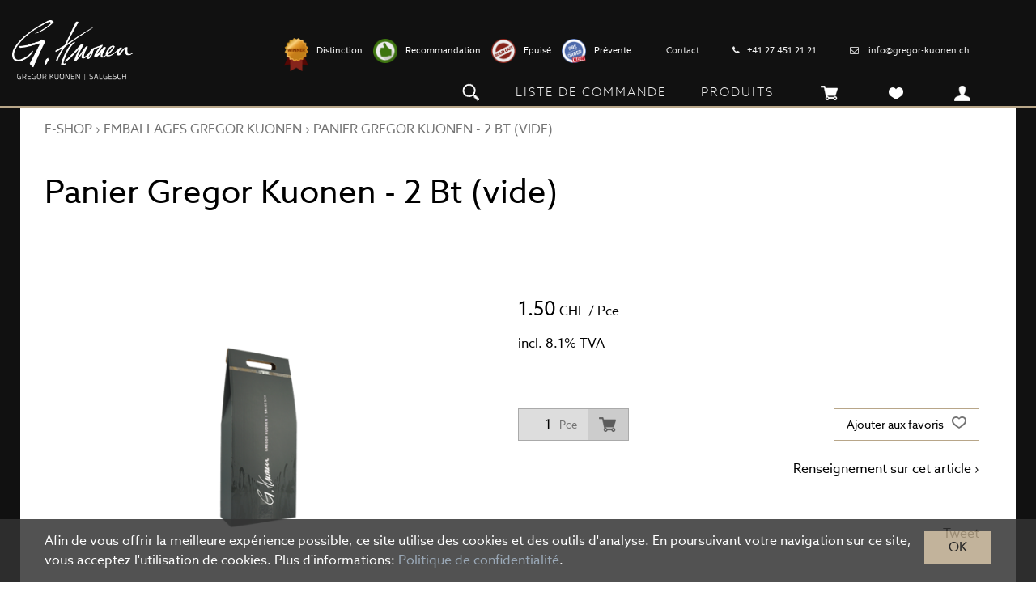

--- FILE ---
content_type: text/html; charset=utf-8
request_url: https://shop.gregor-kuonen.ch/fr/763/panier-gregor-kuonen-2-bt-vide
body_size: 6014
content:
<!DOCTYPE html>
<html lang="fr" itemscope itemtype="http://schema.org/ItemPage">
<head>
    <meta http-equiv="X-UA-Compatible" content="IE=edge">
    <meta charset="utf-8">
    <title>Panier Gregor Kuonen - 2 Bt (vide), EMBALLAGES GREGOR KUONEN - GREGOR KUONEN Caveau de Salquenen AG</title>
    <meta name="description" content="Diese edle Geschenkbox f&#252;r 2 Flaschen bietet Ihnen die M&#246;glichkeit, Ihre Geschenkpackung individuell zu gestalten." />
    <meta name="author" content="GREGOR KUONEN Caveau de Salquenen AG" />
    <meta name="robots" content="all" />
    <meta name="generator" content="blue office&reg; E-Shop" />
    <meta name="viewport" content="width=device-width, initial-scale=1">
    <link href="https://fonts.googleapis.com/css?family=Open+Sans:300,300italic,600,600italic+Roboto" rel="stylesheet" type="text/css" />
    <link href="/content/bundles/design[normalize]?v=rf-dSA8ac9GcWCl3Hn5L6UsYPO-pnHnFSMwBM2Ib0SU1" rel="stylesheet"/>

    <link rel="preload" href="/content/bundles/featherlight?v=x6_C-F9ZYdkTqI_jpAiGY_XDbRwlEPGmgb7XdfShwus1" as="style" onload="this.rel='stylesheet'">


        <link rel="image_src" href="https://shop.gregor-kuonen.ch/fr/media/panier-gregor-kuonen-2-bt-vide.VWC41vBb_oUFyAuT0J_uIw.AP8.A.png" />

    
<meta property="og:title" content="Panier Gregor Kuonen - 2 Bt (vide)" />
<meta property="og:url" content="https://shop.gregor-kuonen.ch/fr/763/panier-gregor-kuonen-2-bt-vide" />
<meta property="og:image" content="https://shop.gregor-kuonen.ch/fr/media/panier-gregor-kuonen-2-bt-vide.VWC41vBb_oUFyAuT0J_uIw.png" />
<meta property="og:description" content="Diese edle Geschenkbox f&#252;r 2 Flaschen bietet Ihnen die M&#246;glichkeit, Ihre Geschenkpackung individuell zu gestalten." />
<meta property="og:site_name" content="GREGOR KUONEN Caveau de Salquenen AG E-Shop" />
<meta property="og:type" content="product" />
<meta property="product:price:amount" content="1.50">
<meta property="product:price:currency" content="CHF">

        <link href="https://shop.gregor-kuonen.ch/de/763/tragekarton-gregor-kuonen-2-fl-leer" rel="alternate" hreflang="de">


    <meta name="google-site-verification" content="Hy5u7kWLlJdugRc4xrbE-L1z-0JEkt2VbSW5-lNFkrU" />
    <meta name="google-site-verification" content="qJ0LCO_-6u0jku4uqG38fi43LcgeCKFNa9BXWGeck6w" />

    <script type="text/javascript">var eShop = { asyncTmpl: {} };</script>

    
    <!-- Google Tag Manager -->
<script>
    (function (w, d, s, l, i) {
        w[l] = w[l] || []; w[l].push({
            'gtm.start':
                new Date().getTime(), event: 'gtm.js'
        }); var f = d.getElementsByTagName(s)[0],
            j = d.createElement(s), dl = l != 'dataLayer' ? '&l=' + l : ''; j.async = true; j.src =
                'https://www.googletagmanager.com/gtm.js?id=' + i + dl; f.parentNode.insertBefore(j, f);
    })(window, document, 'script', 'dataLayer', 'GTM-5PV5Q26');
</script>
<!-- End Google Tag Manager -->

<script src="/scripts/bundles/eShopGtm?v=-p3B_8DRpteB05WRnit2pA_ySkZUWvpu8wsvzkig7ZE1"></script>


    

    <!-- Global site tag (gtag.js) - Google Ads: 646261044 -->
    
    

    <!-- Google tag (gtag.js) -->
    <script async src="https://www.googletagmanager.com/gtag/js?id=G-YF1NYNT6QH"></script>

    <script>
        window.dataLayer = window.dataLayer || []; 
        function gtag() { dataLayer.push(arguments); }
        gtag('js', new Date());
        gtag('config', 'G-YF1NYNT6QH');
    </script>

</head>
<body>
    <!-- Google Tag Manager (noscript) -->
<noscript>
    <iframe src="https://www.googletagmanager.com/ns.html?id=GTM-5PV5Q26"
            height="0" width="0" style="display:none;visibility:hidden"></iframe>
</noscript>
<!-- End Google Tag Manager (noscript) -->

    <header id="header">
        <a href="https://gregor-kuonen.ch/home/?L= 1" title="E-Shop Home" id="logo-home"><img src="/Content/Custom/img/GK_Logo_Weiss.png" alt="GREGOR KUONEN Caveau de Salquenen AG E-Shop" /></a>
        <a href="https://gregor-kuonen.ch/home/?L= 1" title="E-Shop Home" id="logo-mobile"><img src="/Content/Custom/img/GK_Logo_Weiss.png" alt="GREGOR KUONEN Caveau de Salquenen AG E-Shop" /></a>
        <div class="contact">
            <div class="icons-legende">
                <div class="award"></div><div class="bez">Distinction</div>
                <div class="empfehlung"></div><div class="bez">Recommandation</div>
                <div class="ausverkauft"></div><div class="bez">Epuis&#233;</div>
                <div class="vorbestellbar"></div><div class="bez">Pr&#233;vente</div>
            </div>
            <a class="linkHeader" href="/fr/qui-sommes-nous/contact">Contact</a>
            <span class="spacer"></span>
            <i class="fa fa-phone"></i> &nbsp; <a href="tel:+41 27 451 21 21">+41 27 451 21 21</a>
            <span class="spacer"></span>
            <i class="fa fa-envelope-o"></i> &nbsp;&nbsp; <a href="mailto:info@gregor-kuonen.ch">info@gregor-kuonen.ch</a>
        </div>
        <div id="nav-spez">
            <div class="mod" id="suche">
    <div class="eingabe">
        <input type="search" id="suche-eingabe" placeholder="Rechercher ..." autocomplete="off" data-url="/fr/recherche" value="" name="query">
    </div>
    <div class="schalter"><span class="icon-lupe weiss"></span></div>
</div><nav id="nav-allgemein">
                

<ul class="non-mobile">

    <li class="wg_s1 alle-artikel hat-artikel pfad aktiv">
        <a href="/fr/tous-les-articles?prod=1" class="e1 wg_s1 alle-artikel hat-artikel ">Liste de commande</a>
    </li>
    <li class="wg_s1 alle-artikel.prod hat-artikel pfad aktiv">
        <a href="/fr/tous-les-articles?prod=0" class="e1 wg_s1 alle-artikel hat-artikel ">Produits</a>
    </li>





</ul>
                <div class="clear"></div>
            </nav><div class="mod text-icon-button" id="mini-warenkorb">
    <a href="/fr/utilisateur/panier" >
        <span class="non-mobile">Panier</span><span class="icon icon-wk weiss"><span class="anz-artikel dyn-wk-anzahl"></span></span>
    </a>
</div>
<div id="merkliste-link" class="text-icon-button">
    <a href="/fr/utilisateur/listes-de-souhaits">
        <span class="non-mobile">Favoris</span><span class="icon icon-merken weiss"></span>
    </a>
</div>
<div class="mod text-icon-button" id="nav-benutzer">
    <a href="/fr/utilisateur/profil" >
        <span class="non-mobile">Connexion</span><span class="icon icon-login weiss"></span>
    </a>
</div><div id="konfig-menu" class="mobile mobile-button"><span class="icon icon-zahnrad weiss"></span></div><div id="konfig" class="non-mobile">
                
<div class="mod" id="sprache">
    <select class="maske rechts">
    
        <option value="de"  data-auto-url="https://shop.gregor-kuonen.ch/de/763/tragekarton-gregor-kuonen-2-fl-leer?languageswitch=1">DE</option>
             
        <option value="fr" selected="selected" data-auto-url="https://shop.gregor-kuonen.ch/fr/763/panier-gregor-kuonen-2-bt-vide?languageswitch=1">FR</option>
             </select>
</div>

            </div>
        </div>
        <div id="mobile-nav" class="mobile"><span class="icon icon-menu"></span></div>
        <nav id="nav-baum-mobile" class="mobile">
            

<ul class="e1 wg_0">





    <li class="e1">
        <a href="/fr/tous-les-articles?prod=1" class="e1 wg_s1 alle-artikel hat-artikel ">
            <span class="titel">Liste de commande</span>
            <span class="link"><span class="icon-pfeil-o weiss"></span></span>
        </a>
    </li>
    <li class="e1">
        <a href="/fr/tous-les-articles?prod=0" class="e1 wg_s1 alle-artikel hat-artikel ">
            <span class="titel">Produits</span>
            <span class="link"><span class="icon-pfeil-o weiss"></span></span>
        </a>
    </li>

    
    <li class="e1 wg_33 hat-artikel">
        <a href="https://shop.gregor-kuonen.ch/fr/vins-traditionnels-aoc-vs" class="e1 wg_33 hat-artikel ">
            <span class="titel">VINS TRADITIONNELS AOC VS</span>

            <span class="link "><span class="icon-pfeil-o weiss"></span></span>
        </a>
        

<ul class="e2 wg_33 hat-artikel">

</ul>
    </li>
     
    <li class="e1 wg_34 hat-artikel">
        <a href="https://shop.gregor-kuonen.ch/fr/vins-grandmaitre-aoc-vs" class="e1 wg_34 hat-artikel ">
            <span class="titel">VINS GRANDMAITRE AOC VS</span>

            <span class="link "><span class="icon-pfeil-o weiss"></span></span>
        </a>
        

<ul class="e2 wg_34 hat-artikel">

</ul>
    </li>
     
    <li class="e1 wg_43 hat-artikel">
        <a href="https://shop.gregor-kuonen.ch/fr/vins-de-la-famille-aoc-vs" class="e1 wg_43 hat-artikel ">
            <span class="titel">VINS DE LA FAMILLE AOC VS</span>

            <span class="link "><span class="icon-pfeil-o weiss"></span></span>
        </a>
        

<ul class="e2 wg_43 hat-artikel">

</ul>
    </li>
     
    <li class="e1 wg_35 hat-artikel">
        <a href="https://shop.gregor-kuonen.ch/fr/grandes-cuvees-gregor-kuonen-aoc-vs" class="e1 wg_35 hat-artikel ">
            <span class="titel">GRANDES CUV&#201;ES GREGOR KUONEN AOC VS</span>

            <span class="link "><span class="icon-pfeil-o weiss"></span></span>
        </a>
        

<ul class="e2 wg_35 hat-artikel">

</ul>
    </li>
     
    <li class="e1 wg_37 hat-artikel">
        <a href="https://shop.gregor-kuonen.ch/fr/vins-doux-grnadmaitre-aoc-vs" class="e1 wg_37 hat-artikel ">
            <span class="titel">VINS DOUX GRNADMAITRE AOC VS</span>

            <span class="link "><span class="icon-pfeil-o weiss"></span></span>
        </a>
        

<ul class="e2 wg_37 hat-artikel">

</ul>
    </li>
     
    <li class="e1 wg_38 hat-artikel">
        <a href="https://shop.gregor-kuonen.ch/fr/vins-mousseux" class="e1 wg_38 hat-artikel ">
            <span class="titel">VINS MOUSSEUX</span>

            <span class="link "><span class="icon-pfeil-o weiss"></span></span>
        </a>
        

<ul class="e2 wg_38 hat-artikel">

</ul>
    </li>
     
    <li class="e1 wg_39 hat-artikel">
        <a href="https://shop.gregor-kuonen.ch/fr/eaux-de-vie" class="e1 wg_39 hat-artikel ">
            <span class="titel">EAUX-DE-VIE</span>

            <span class="link "><span class="icon-pfeil-o weiss"></span></span>
        </a>
        

<ul class="e2 wg_39 hat-artikel">

</ul>
    </li>
     
    <li class="e1 wg_40 hat-artikel">
        <a href="https://shop.gregor-kuonen.ch/fr/creations-speciales" class="e1 wg_40 hat-artikel ">
            <span class="titel">CREATIONS SPECIALES</span>

            <span class="link "><span class="icon-pfeil-o weiss"></span></span>
        </a>
        

<ul class="e2 wg_40 hat-artikel">

</ul>
    </li>
     
    <li class="e1 wg_49 hat-artikel">
        <a href="https://shop.gregor-kuonen.ch/fr/coffrets-cadeau-gregor-kuonen" class="e1 wg_49 hat-artikel ">
            <span class="titel">COFFRETS CADEAU GREGOR KUONEN</span>

            <span class="link "><span class="icon-pfeil-o weiss"></span></span>
        </a>
        

<ul class="e2 wg_49 hat-artikel">

</ul>
    </li>
     
    <li class="e1 wg_50 hat-artikel">
        <a href="https://shop.gregor-kuonen.ch/fr/emballages-gregor-kuonen" class="e1 wg_50 hat-artikel ">
            <span class="titel">EMBALLAGES GREGOR KUONEN</span>

            <span class="link "><span class="icon-pfeil-o weiss"></span></span>
        </a>
        

<ul class="e2 wg_50 hat-artikel">

</ul>
    </li>
     
    <li class="e1 wg_51 hat-artikel">
        <a href="https://shop.gregor-kuonen.ch/fr/sets-de-degustation-gregor-kuonen" class="e1 wg_51 hat-artikel ">
            <span class="titel">SETS DE DEGUSTATION GREGOR KUONEN</span>

            <span class="link "><span class="icon-pfeil-o weiss"></span></span>
        </a>
        

<ul class="e2 wg_51 hat-artikel">

</ul>
    </li>
     
    <li class="e1 wg_61 hat-artikel">
        <a href="https://shop.gregor-kuonen.ch/fr/events" class="e1 wg_61 hat-artikel ">
            <span class="titel">EVENTS</span>

            <span class="link "><span class="icon-pfeil-o weiss"></span></span>
        </a>
        

<ul class="e2 wg_61 hat-artikel">

</ul>
    </li>
 </ul>
        </nav>
    </header>

    <!--<nav id="nav-baum">
            { mod.nav.baum}
            <div class="clear"></div>
    </nav>
    <section id="banner" { \cntx.seite.typ~'ARTIKEL'\?class="no-bg"? } { \cntx.seite.typ~'WARENKORB'\?class="no-bg"? }>

    </section>-->
    <section id="inhalt">
        <div class="seiten-breite">
            <div class="clear"></div>
            





<nav id="nav-pfad" class="mod typ-ARTIKEL">
    <a href="/" class="pfad-teil">E-Shop</a>
    
    <span class="trenner">&rsaquo;</span>
 <a href="https://shop.gregor-kuonen.ch/fr/emballages-gregor-kuonen" class="pfad-teil category wg">EMBALLAGES GREGOR KUONEN</a> 
         
    <span class="trenner">&rsaquo;</span>
 <a href="https://shop.gregor-kuonen.ch/fr/763/panier-gregor-kuonen-2-bt-vide" class="pfad-teil product artikel">Panier Gregor Kuonen - 2 Bt (vide)</a> 
     </nav>

<article class="artikel" itemscope itemtype="http://schema.org/Product">
    <meta itemprop="category" content="EMBALLAGES GREGOR KUONEN">
    <h1 id="bezeichnung" itemprop="name">Panier Gregor Kuonen - 2 Bt (vide)</h1>
    

    <div class="float-box box-halb bilder-container ">
        <figure class="bilder">

            <a href="https://shop.gregor-kuonen.ch/fr/media/panier-gregor-kuonen-2-bt-vide.VWC41vBb_oUFyAuT0J_uIw.png" class="hauptbild lightbox" itemprop="image">
                <img data-src="https://shop.gregor-kuonen.ch/fr/media/panier-gregor-kuonen-2-bt-vide.VWC41vBb_oUFyAuT0J_uIw.IuFg.B.png" alt="Panier Gregor Kuonen - 2 Bt (vide)" title="Panier Gregor Kuonen - 2 Bt (vide)" />
                <noscript>
                    <img src="https://shop.gregor-kuonen.ch/fr/media/panier-gregor-kuonen-2-bt-vide.VWC41vBb_oUFyAuT0J_uIw.IuFg.B.png" alt="Panier Gregor Kuonen - 2 Bt (vide)" title="Panier Gregor Kuonen - 2 Bt (vide)" />
                </noscript>
            </a>

        
        </figure>
        <div class="icons-spez">




        </div>
    </div>
    
    <div class="float-box box-halb artikel-details">
        
        <div class="float-box box-halb">



            

            <div class="preis-container NORMAL" itemprop="offers" itemscope itemtype="http://schema.org/Offer">

                



                    
                    <div class="haupt-preis" itemprop="priceSpecification" itemscope itemtype="http://schema.org/UnitPriceSpecification">
                        <span class="preis">1.50</span>
                        <span class="waehrung">CHF</span>
                        <span class="einheit">/ Pce</span>
                        <meta itemprop="price" content="1.50">
                        <meta itemprop="priceCurrency" content="CHF">
                        <meta itemprop="unitText" content="Pce">
                        <meta itemprop="referenceQuantity" content="1">
                        <meta itemprop="valueAddedTaxIncluded" content="True">
                    </div>

                    
                    <span class="mwst">incl. 8.1% TVA</span>
                    



                    

                    

                    

                    
                
            </div>
            
            

            
        </div>
        
        <div class="float-box box-halb">
            

            

            

            
            <meta itemprop="sku" content="B221">
            <div class="eigenschaft artikel-nr"><span class="titel">Art. N&#176;: </span><span class="wert">B221</span></div>


            

        

            <div class="eigenschaft dimensionen">
                <span class="titel">Taille: </span>
                <span class="wert">

                    <span id="laenge" itemprop="depth" itemscope itemtype="http://schema.org/QuantitativeValue">
                        <span itemprop="value">1</span>
                        <meta itemprop="unitText" content="Stk">
                    </span> 
                    

                    

                    Stk
                </span>
            </div>
            
            

            

            
        </div>
        
        <div class="float-box box-halb umbruch abstand2-n">
            
            





<script>
    eShop.GTM.ECommerce.RegisterAddToCart('763', {"value":1.5,"currency":"CHF","items":[{"item_id":"B221","item_name":"Panier Gregor Kuonen - 2 Bt (vide)","item_category":"EMBALLAGES GREGOR KUONEN","item_variant":null,"price":1.5,"discount":0.0,"quantity":1.0}]});
</script>
    <div class="in-den-warenkorb nur-anzahl" data-identif="763" data-quelle="ARTIKEL" data-addieren="1"  data-gtm-addtocart="763" >



<div class="anzahl menge-container">
            <span class="titel">Nombre</span><input type="text" placeholder="0" class="anzahl menge" value="1" /><span class="einheit">Pce</span>
        </div>
        <a href="in-den-Warenkorb" title="Ajouter ce produit dans le panier" class="in-den-warenkorb-button">
            <span class="icon-wk"></span>
        </a>
        <div class="meldung"><span></span></div>
    </div>
    

            

            
        </div>
        
        <div class="diverse-anfragen float-box box-halb abstand2-n">
            

            <div class="merkliste-container einzeln" title="Ajouter aux favoris">
                <div class=" titel" onclick="eShop.merklisten.setzen(763, 0, -1, !$(this).is('.aktiv'), this, merklisteToggleCallback)">
                    Ajouter aux favoris
                    <span class="icon">
                        <span class="icon-merken"></span>
                        <span class="icon-merken-invers"></span>
                    </span>
                </div>

            </div>
            
            

            

            <div class="anfrage"><a href="/fr/qui-sommes-nous/demande/763/0">Renseignement sur cet article ›</a></div>
            
            

            <div class="socials facebook">
                <div id="fb-root"></div>
                <script>(function (d, s, id) { var js, fjs = d.getElementsByTagName(s)[0]; if (d.getElementById(id)) return; js = d.createElement(s); js.id = id; js.src = "//connect.facebook.net/de_DE/all.js#xfbml=1"; fjs.parentNode.insertBefore(js, fjs);}(document, 'script', 'facebook-jssdk'));</script>
                <div class="fb-like" data-href="https://shop.gregor-kuonen.ch/fr/763/panier-gregor-kuonen-2-bt-vide" data-send="true" data-layout="button_count" data-width="450" data-show-faces="true"></div>
            </div>
            

            <div class="socials twitter">
                <a href="https://twitter.com/share" class="twitter-share-button" data-lang="de" data-url="https://shop.gregor-kuonen.ch/fr/763/panier-gregor-kuonen-2-bt-vide">Tweet</a>
                <script>!function (d, s, id) { var js, fjs = d.getElementsByTagName(s)[0]; if (!d.getElementById(id)) { js = d.createElement(s); js.id = id; js.src = "https://platform.twitter.com/widgets.js"; fjs.parentNode.insertBefore(js, fjs); } }(document, "script", "twitter-wjs");</script>
            </div>
            
            
            
        </div>
        
    </div>
    
    <div class="clear"></div>
    
    

    <div class="daten-tabelle float-box box-halb umbruch">
        <h2>Donn&#233;es</h2>
        <table class="daten-tabelle">
    
            <tr class="daten-e2">
                <td class="beschriftung">C&#233;page</td>
                <td class="wert">

                    
                    
                </td>
            </tr>
                 
            <tr class="daten-e3">
                <td class="beschriftung">Couleur</td>
                <td class="wert">

                    
                    
                </td>
            </tr>
                 
            <tr class="daten-e4">
                <td class="beschriftung">Vinification</td>
                <td class="wert">

                    
                    
                </td>
            </tr>
                 
            <tr class="daten-t1">
                <td class="beschriftung">Alcool</td>
                <td class="wert">

                    
                    
                </td>
            </tr>
                 
            <tr class="daten-t2">
                <td class="beschriftung">Temp&#233;rature</td>
                <td class="wert">

                    
                    
                </td>
            </tr>
                 
            <tr class="daten-t3">
                <td class="beschriftung">A consommer</td>
                <td class="wert">

                    
                    
                </td>
            </tr>
                 
            <tr class="daten-e7">
                <td class="beschriftung">Recommandation</td>
                <td class="wert">

                    nehmen Sie zwei gleichgrosse Flaschen
                    
                </td>
            </tr>
                         <tr class="">
                <td class="beschriftung">Contenu</td>
                <td class="wert">
                    1 Stk
                </td>
            </tr>
        </table>
    </div>
    
        
    <div class="praemierungen float-box box-halb mobile-ganz" itemprop="description">
        <h2>Palmar&#232;s</h2>
        
    </div>
    

    <div class="beschreibung float-box box-halb umbruch" itemprop="description">
        <h2>Description</h2>
        Diese edle Geschenkbox für 2 Flaschen bietet Ihnen die Möglichkeit, Ihre Geschenkpackung individuell zu gestalten.
    </div>
    
    

        

    

    
    <div class="clear"></div>
    
</article>




        </div>
    </section>

    <footer id="footer" class="">
        <div class="seiten-breite">
            <div class="left"></div>
            <div class="right">
                
<section id="zuletzt-gesehen">
    <h3>Vu en dernier</h3>
    <ul class="zuletzt-gesehen">
    
        <li class="artikel">
            <a href="https://shop.gregor-kuonen.ch/fr/763/panier-gregor-kuonen-2-bt-vide" class="bild abstand-o" title="Panier Gregor Kuonen - 2 Bt (vide)">

            <img data-src="https://shop.gregor-kuonen.ch/fr/media/panier-gregor-kuonen-2-bt-vide.VWC41vBb_oUFyAuT0J_uIw.AMw.A.png" alt="Panier Gregor Kuonen - 2 Bt (vide)" />
            <noscript>
                <img src="https://shop.gregor-kuonen.ch/fr/media/panier-gregor-kuonen-2-bt-vide.VWC41vBb_oUFyAuT0J_uIw.AMw.A.png" alt="Panier Gregor Kuonen - 2 Bt (vide)" />
            </noscript>
            
            </a>
            <a href="https://shop.gregor-kuonen.ch/fr/763/panier-gregor-kuonen-2-bt-vide" class="bezeichnung">Panier Gregor Kuonen - 2 Bt (vide)</a>
            <div class="nr">B221</div>
        </li>
             </ul>
</section>

                <div class="contact-footer">
	<span class="spacer"></span>
	<i class="fa fa-phone"></i> &nbsp; <a href="tel:+41 27 451 21 21">+41 27 451 21 21</a>
	<span class="spacer"></span>
	<i class="fa fa-envelope-o"></i> &nbsp;&nbsp; <a href="mailto:info@gregor-kuonen.ch">info@gregor-kuonen.ch</a>
</div>
<div class="copyright">
    &copy; by <a href="http://www.gregor-kuonen.ch">GREGOR KUONEN Caveau de Salquenen AG</a> | 
    <a href="http://www.blue-office.ch" target="_blank" class="blueoffice">blue office<sup>&reg;</sup></a> E-Shop - 
    Developed by <a href="http://www.computech.ch" target="_blank">CompuTech</a>
    <br>
    <a href="/fr/qui-sommes-nous/empreinte">Empreinte</a> | 
    <a href="/fr/qui-sommes-nous/confidentialite">Politique de confidentialit&#233;</a> | 
    <a href="/data/dokumente/AGB_fr.pdf">Termes et Conditions</a>
</div>
<!-- 
(c) blue office(r) E-Shop 9.4.12.13
Le Shop a &#233;t&#233; mis &#224; jour le 18.01.2026.
-->
            </div>
        </div>
    </footer>

    

<div id="warenkorb-hinweis" class="inaktiv">
    <div class="inhalt">
        <h2>L&#39;article a &#233;t&#233; ajout&#233;!</h2>

        <div class="aktionen">
            <a href="Schliessen">Poursuivre les achats ›</a>
            <a href="/fr/utilisateur/panier">Panier (<span class="dyn-wk-anzahl">0</span>) <span class="icon-wk"></span></a>
        </div>
    </div>
    <div class="overlay"></div>
</div>


    <div id="cookies-hinweis" style="display:none">
    <div class="seiten-breite">
        <button class="schliessen" data-accept="1">OK</button>
        Afin de vous offrir la meilleure exp&#233;rience possible, ce site utilise des cookies et des outils d&#39;analyse. En poursuivant votre navigation sur ce site, vous acceptez l&#39;utilisation de cookies. Plus d&#39;informations: <a href="https://shop.gregor-kuonen.ch/fr/qui-sommes-nous/confidentialite">Politique de confidentialit&#233;</a>.
    </div>
</div>

    <script type="application/ld+json">
[
    {
        "@context": "http://schema.org",
        "@type": "WebSite",
        "url": "https://shop.gregor-kuonen.ch/",
        "name": "GREGOR KUONEN Caveau de Salquenen AG"

    },
    {
        "@context": "http://schema.org",
        "@type": "Organization",
        "url": "https://shop.gregor-kuonen.ch/",
        "name": "GREGOR KUONEN Caveau de Salquenen AG",

        "contactPoint": [

{
                "@type": "ContactPoint",
                "telephone": "+41 27 451 21 21",
                "contactType": "customer support"
            }
        ],


        "address": {
            "@type": "PostalAddress",
            "streetAddress": "Unterdorfstr. 11",
            "postalCode": "3970",
            "addressLocality": "Salgesch",
            "addressCountry": "CH"
        }
    }
]
</script>
<script type="application/ld+json">
{
  "@context": "http://schema.org",
  "@type": "BreadcrumbList",
  "itemListElement": [{
    "@type": "ListItem",
    "position": 1,
    "item": {
      "@id": "https://shop.gregor-kuonen.ch/",
      "name": "E-Shop"
    }
  }    ,{
    "@type": "ListItem",
    "position": 2,
    "item": {
      "@id": "https://shop.gregor-kuonen.ch/fr/emballages-gregor-kuonen",
      "name": "EMBALLAGES GREGOR KUONEN"
    }
  }     ,{
    "@type": "ListItem",
    "position": 3,
    "item": {
      "@id": "https://shop.gregor-kuonen.ch/fr/763/panier-gregor-kuonen-2-bt-vide",
      "name": "Panier Gregor Kuonen - 2 Bt (vide)"
    }
  } ]
}
</script>

    <script src="/scripts/bundles/jquery2?v=yMmPM1TxecYcoWtCWW3jYgH0fr9kiAasOfb-W5I001A1"></script>

    <script src="/scripts/bundles/featherlight?v=IaBBXusEo-wI5daR6npxKRBTBaFYZfEdST9k2JHYBsA1"></script>

    <script src="/scripts/bundles/design[eshop]?v=mLTXsLrtgjoBzZWexeU_tG598lRE0sULcSZIOYc11DI1"></script>

    <script src="/scripts/bundles/loadCss?v=XA3Fy_Oiq7vvuDwxZhkH10dm79VWK1bkhgAGCHuywlY1" defer></script>

    <script src="https://use.fontawesome.com/d85e68d1ce.js"></script>

    
    

<script>
    eShop.GTM.ECommerce.ViewItem({"value":1.5,"currency":"CHF","items":[{"item_id":"B221","item_name":"Panier Gregor Kuonen - 2 Bt (vide)","item_category":"EMBALLAGES GREGOR KUONEN","item_variant":null,"price":1.5,"discount":0.0}]});
</script>

</body>
</html>

--- FILE ---
content_type: text/css; charset=utf-8
request_url: https://shop.gregor-kuonen.ch/content/bundles/design[normalize]?v=rf-dSA8ac9GcWCl3Hn5L6UsYPO-pnHnFSMwBM2Ib0SU1
body_size: 15976
content:
@charset "UTF-8";
/*! normalize.css v3.0.1 | MIT License | git.io/normalize */
html{font-family:sans-serif;-ms-text-size-adjust:100%;-webkit-text-size-adjust:100%}body{margin:0}article,aside,details,figcaption,figure,footer,header,hgroup,main,nav,section,summary{display:block}audio,canvas,progress,video{display:inline-block;vertical-align:baseline}audio:not([controls]){display:none;height:0}[hidden],template{display:none}a{background:transparent}a:active,a:hover{outline:0}abbr[title]{border-bottom:1px dotted}b,strong{font-weight:bold}dfn{font-style:italic}h1{font-size:2em;margin:.67em 0}mark{background:#ff0;color:#000}small{font-size:80%}sub,sup{font-size:75%;line-height:0;position:relative;vertical-align:baseline}sup{top:-.5em}sub{bottom:-.25em}img{border:0}svg:not(:root){overflow:hidden}figure{margin:1em 40px}hr{-moz-box-sizing:content-box;box-sizing:content-box;height:0}pre{overflow:auto}code,kbd,pre,samp{font-family:monospace,monospace;font-size:1em}button,input,optgroup,select,textarea{color:inherit;font:inherit;margin:0}button{overflow:visible}button,select{text-transform:none}button,html input[type="button"],input[type="reset"],input[type="submit"]{-webkit-appearance:button;cursor:pointer}button[disabled],html input[disabled]{cursor:default}button::-moz-focus-inner,input::-moz-focus-inner{border:0;padding:0}input{line-height:normal}input[type="checkbox"],input[type="radio"]{box-sizing:border-box;padding:0}input[type="number"]::-webkit-inner-spin-button,input[type="number"]::-webkit-outer-spin-button{height:auto}input[type="search"]{-webkit-appearance:textfield;-moz-box-sizing:content-box;-webkit-box-sizing:content-box;box-sizing:content-box}input[type="search"]::-webkit-search-cancel-button,input[type="search"]::-webkit-search-decoration{-webkit-appearance:none}fieldset{border:1px solid #c0c0c0;margin:0 2px;padding:.35em .625em .75em}legend{border:0;padding:0}textarea{overflow:auto}optgroup{font-weight:bold}table{border-collapse:collapse;border-spacing:0}td,th{padding:0}
@font-face{font-family:"cteshopicomoon";src:url("/Content/Custom/fonts/cteshopicomoon.ttf?v0hrg0") format("truetype"),url("/Content/Custom/fonts/cteshopicomoon.woff?v0hrg0") format("woff"),url("/Content/Custom/fonts/cteshopicomoon.svg?v0hrg0#cteshopicomoon") format("svg");font-weight:normal;font-style:normal;font-display:block}[class^="icon-"],[class*=" icon-"]{font-family:"cteshopicomoon"!important;speak:never;font-style:normal;font-weight:normal;font-variant:normal;text-transform:none;line-height:1;-webkit-font-smoothing:antialiased;-moz-osx-font-smoothing:grayscale}.icon-mail-envelope-closed:before{content:""}.icon-phone:before{content:""}.icon-home:before{content:""}.icon-shopping_basket:before{content:""}.icon-alert-triangle:before{content:""}.icon-arrow-down:before{content:""}.icon-arrow-down-circle:before{content:""}.icon-arrow-down-left:before{content:""}.icon-arrow-down-right:before{content:""}.icon-arrow-left:before{content:""}.icon-arrow-left-circle:before{content:""}.icon-arrow-right:before{content:""}.icon-arrow-right-circle:before{content:""}.icon-arrow-up:before{content:""}.icon-arrow-up-circle:before{content:""}.icon-arrow-up-left:before{content:""}.icon-arrow-up-right:before{content:""}.icon-at-sign:before{content:""}.icon-bell:before{content:""}.icon-bookmark:before{content:""}.icon-calendar:before{content:""}.icon-check:before{content:""}.icon-chevron-down:before{content:""}.icon-chevron-left:before{content:""}.icon-chevron-right:before{content:""}.icon-chevron-up:before{content:""}.icon-clock:before{content:""}.icon-eye:before{content:""}.icon-eye-off:before{content:""}.icon-facebook2:before{content:""}.icon-file:before{content:""}.icon-file-minus:before{content:""}.icon-file-plus:before{content:""}.icon-file-text:before{content:""}.icon-filter:before{content:""}.icon-heart:before{content:""}.icon-home1:before{content:""}.icon-image:before{content:""}.icon-info:before{content:""}.icon-instagram2:before{content:""}.icon-link-2:before{content:""}.icon-linkedin2:before{content:""}.icon-mail:before{content:""}.icon-map:before{content:""}.icon-map-pin:before{content:""}.icon-maximize-2:before{content:""}.icon-minimize-2:before{content:""}.icon-minus:before{content:""}.icon-more-horizontal:before{content:""}.icon-more-vertical:before{content:""}.icon-phone1:before{content:""}.icon-plus:before{content:""}.icon-plus-circle:before{content:""}.icon-plus-square:before{content:""}.icon-printer:before{content:""}.icon-refresh-ccw:before{content:""}.icon-refresh-cw:before{content:""}.icon-rotate-ccw:before{content:""}.icon-rotate-cw:before{content:""}.icon-save:before{content:""}.icon-search:before{content:""}.icon-settings:before{content:""}.icon-share:before{content:""}.icon-shopping-bag:before{content:""}.icon-shopping-cart:before{content:""}.icon-sliders:before{content:""}.icon-thumbs-down:before{content:""}.icon-thumbs-up:before{content:""}.icon-trash-2:before{content:""}.icon-truck:before{content:""}.icon-twitter2:before{content:""}.icon-user:before{content:""}.icon-user-check:before{content:""}.icon-user-minus:before{content:""}.icon-user-plus:before{content:""}.icon-user-x:before{content:""}.icon-users:before{content:""}.icon-x:before{content:""}.icon-x-circle:before{content:""}.icon-x-square:before{content:""}.icon-youtube2:before{content:""}.icon-zoom-in:before{content:""}.icon-zoom-out:before{content:""}.icon-user-filled:before{content:""}.icon-heart-filled:before{content:""}.icon-facebook-color:before{content:"";color:#1877f2}.icon-instagram-color:before{content:"";color:#e4405f}.icon-linkedin-color:before{content:"";color:#0077b5}.icon-messenger-color:before{content:"";color:#00b2ff}.icon-microsoftteams-color:before{content:"";color:#6264a7}.icon-twitter-color:before{content:"";color:#1da1f2}.icon-whatsapp-color:before{content:"";color:#25d366}.icon-youtube-color:before{content:"";color:#f00}.icon-users1:before{content:""}.icon-equalizer:before{content:""}.icon-gift:before{content:""}.icon-star-empty:before{content:""}.icon-star-full:before{content:""}.icon-facebook:before{content:""}.icon-instagram:before{content:""}.icon-whatsapp:before{content:""}.icon-twitter:before{content:""}.icon-youtube:before{content:""}.icon-skype:before{content:""}.icon-linkedin:before{content:""}.icon-file-pdf:before{content:""}.icon-file-word:before{content:""}.icon-file-excel:before{content:""}.icon-libreoffice:before{content:""}@font-face{font-family:'AzoSansRegular';src:url("/Content/Custom/fonts/AzoSansRegular.woff2") format("woff2"),url("/Content/Custom/fonts/AzoSansRegular.woff") format("woff");font-weight:normal;font-style:normal}@font-face{font-family:'AzoSansLight';src:url("/Content/Custom/fonts/AzoSansLight.woff2") format("woff2"),url("/Content/Custom/fonts/AzoSansLight.woff") format("woff");font-weight:normal;font-style:normal}@font-face{font-family:'AzoSansBold';src:url("/Content/Custom/fonts/AzoSansBold.woff2") format("woff2"),url("/Content/Custom/fonts/AzoSansBold.woff") format("woff");font-weight:normal;font-style:normal}@-webkit-keyframes select-maske-option-aktiv{from{transform:scale(.5)}to{transform:scale(1)}}@keyframes select-maske-option-aktiv{from{transform:scale(.5)}to{transform:scale(1)}}.refreshBtn{font-size:12px;text-transform:uppercase;background-color:#eee;width:50px;padding:5px}.refreshBtn:hover{cursor:pointer}body{margin:0;font-family:"AzoSansRegular","Roboto","Open Sans",sans-serif;font-size:16px;line-height:24px;color:#000;margin-top:133px}h1{margin:30px 0;font-weight:300;line-height:40px;line-height:40px;font-size:40px;font-weight:400}h2{margin:30px 0;font-weight:300;line-height:40px;line-height:36px}h3{margin:30px 0;font-weight:300;line-height:40px;line-height:32px}h4{margin:15px 0;font-weight:600}h5{margin:15px 0;font-weight:600}h6{margin:15px 0;font-weight:600}.hauptgruppe{display:none}.icons-spez{position:absolute;top:70px;right:70px;z-index:1}.award{background-image:url("/Content/Custom/img/award.png");background-size:63px 86px;height:86px;width:63px;background-repeat:no-repeat;position:relative;margin-bottom:20px}.empfehlung{background-image:url("/Content/Custom/img/empfehlung.png");background-size:63px 63px;height:63px;width:63px;background-repeat:no-repeat;position:relative;margin-bottom:20px}.ausverkauft{background-image:url("/Content/Custom/img/ausverkauft.png");background-size:63px 63px;height:63px;width:63px;background-repeat:no-repeat;position:relative;margin-bottom:20px}.vorbestellbar{background-image:url("/Content/Custom/img/AppIcon_PreOrderIII.png");background-size:63px 63px;height:63px;width:63px;background-repeat:no-repeat;position:relative;margin-bottom:20px}.artikelliste .icons-spez{position:absolute;top:5px;right:5px}.artikelliste .award{top:auto;right:auto;height:61px;width:50px;background-size:50px 61px;position:relative;margin-bottom:10px}.artikelliste .empfehlung{top:auto;right:auto;height:50px;width:50px;background-size:50px 50px;position:relative;margin-bottom:10px}.artikelliste .ausverkauft{top:auto;right:auto;height:50px;width:50px;background-size:50px 50px;position:relative;margin-bottom:10px}.artikelliste .vorbestellbar{top:auto;right:auto;height:50px;width:50px;background-size:50px 50px;position:relative;margin-bottom:10px}.artikelliste li.ueberschrift{clear:both;padding:15px 0 7px;border-bottom:1px solid #aaa;margin:0 5px 30px 5px;text-transform:uppercase;font-size:16px;font-weight:bold}.artikelliste li.artikel{width:274px;height:440px;float:left;box-sizing:content-box;margin-bottom:30px;position:relative;margin-right:1%;margin-left:1%;border:1px solid #eee}.artikelliste .artikel .bild{background-color:#fff}.artikelliste .artikel .bild img{display:block;height:275px;width:275px;margin:0 auto}.artikelliste .artikel:hover .bild img{opacity:.3!important}.artikelliste .artikel:hover .kurzbeschrieb{display:block}.artikelliste .artikel:hover .aus-merkliste-entfernen{opacity:1}.artikelliste .artikel .bezeichnung{font-size:16px;margin:5px 0 5px;min-height:24px;font-weight:400;text-align:left;padding:0 15px}.artikelliste .artikel .bezeichnung a{color:#000}.artikelliste .artikel .ausverkauft-text{font-size:12px;min-height:24px;font-weight:400;text-align:left;padding:0 15px;color:#000;display:none}.artikelliste .artikel .vorbestellbar-text{font-size:12px;min-height:24px;font-weight:400;text-align:left;padding:0 15px;color:#000;display:none}.artikelliste .artikel .art-nr{font-size:13px;color:#000;line-height:20px;padding:0 15px;display:none}.artikelliste .artikel .lager{float:right;line-height:26px;height:26px;text-align:center;min-width:26px;background-color:#555;color:#000;border-radius:20px;font-size:13px;padding:0 7px;box-sizing:border-box;cursor:help;display:none}.artikelliste .artikel .lager.ROT{background-color:#f77}.artikelliste .artikel .lager.ORANGE{background-color:#fa4}.artikelliste .artikel .lager.GRUEN{background-color:#77e777}.artikelliste .artikel .lager.BLAU{background-color:#36c}.artikelliste .artikel .packungseinheiten{font-size:13px;color:#000;padding:0 15px;float:left}.artikelliste .artikel .kurzbeschrieb{margin-top:20px;padding:95px 40px;color:#000;font-size:16px;line-height:1.2;text-align:center;position:absolute;display:none;top:0;right:0;left:0;bottom:164px}.artikelliste .artikel .dimensionen{font-size:13px;color:#000;padding:0 15px;float:right}.artikelliste .artikel .in-den-warenkorb{position:absolute;bottom:15px;right:15px}.artikelliste .artikel .preis-container{line-height:40px;position:absolute;bottom:15px;left:15px}.artikelliste .artikel .preis-container .einheit{font-size:13px;color:#000}.artikelliste .artikel .preis-container.AKTION{color:#f55}.artikelliste .artikel .preis-container.KUNDE{color:#55d755}.artikelliste .artikel .statt-preis{position:absolute;bottom:30px;left:0;font-size:13px;line-height:20px;min-width:130px}.artikelliste .artikel .info-scroller{overflow:hidden;position:absolute;bottom:75px;right:15px;left:15px;transition:max-height .8s ease,background-color .3s ease}.artikelliste .artikel .aus-merkliste-entfernen{background:#e7e7e7;cursor:pointer;height:60px;width:60px;line-height:60px;position:absolute;right:-1px;top:-30px;text-align:center;opacity:.55;transition:opacity .3s ease;z-index:2}.artikelliste .artikel .aus-merkliste-entfernen:hover{background:#ffe7e7}.artikelliste .artikel .aus-merkliste-entfernen .icon{vertical-align:top;margin-top:25px}.artikelliste li.spez.artikel{width:100%;height:auto;min-height:34px;float:left;box-sizing:border-box;padding:0 5px 0 5px;margin-bottom:0;position:relative;margin-right:0;margin-left:0%;background-color:#fff;border:0 solid #aaa}.artikelliste li.spez.artikel.grau{background-color:#ddd}.artikelliste .spez .container-rechts{float:right;max-width:33%}.artikelliste .spez .container-links{float:left;max-width:67%}.artikelliste .spez .titel.bezeichnung{float:left}.artikelliste .spez .titel.ausverkauft-titel{float:right;margin-left:20px;width:95px}.artikelliste .spez .titel.packungseinheit{float:right;margin-left:57px;width:35px}.artikelliste .spez .titel.inhalt{float:right;width:50px;margin-right:30px;text-align:center}.artikelliste .spez .titel.menge{float:right}.artikelliste .spez .titel.preis{float:right;max-width:80px;margin-right:5px}.artikelliste .spez.artikel .bezeichnung{text-transform:none;font-size:14px;margin:5px 0 5px;min-height:0;font-weight:400;text-align:left;display:inline-block;margin-right:20px;padding:0;max-width:350px;font-size:12px}.artikelliste .spez.artikel .bezeichnung a{color:#000}.artikelliste .spez.artikel .art-nr{font-size:13px;color:#000;line-height:26px;display:inline-block;display:none}.artikelliste .spez.artikel .lager{float:right;line-height:26px;height:26px;text-align:center;min-width:26px;background-color:#555;color:#000;border-radius:20px;font-size:13px;padding:0 7px;box-sizing:border-box;cursor:help;margin:8px 20px 0 0;display:none}.artikelliste .spez.artikel .ausverkauft-text{float:right;color:#000;text-align:right;position:relative;width:180px;margin-top:3px;padding:0 5px 0 5px;font-size:12px;display:inline-block}.artikelliste .spez.artikel .vorbestellbar-text{float:right;color:#000;text-align:right;position:relative;width:180px;margin-top:3px;padding:0 5px 0 5px;font-size:12px;display:inline-block}.artikelliste .spez.artikel .packungseinheiten{margin-top:0;font-size:12px;color:#000;float:right;margin-top:3px;top:0;padding:0 0 0 0;width:35px;text-align:right;position:relative}.artikelliste .spez.artikel .dimensionen{float:right;margin-top:3px;padding:0;top:0;color:#000;position:relative;width:50px;text-align:right;margin-right:10px;font-size:12px}.artikelliste .spez.artikel .in-den-warenkorb{bottom:-2px;float:right;position:relative;font-size:12px;padding:0 5px;margin-top:0}.artikelliste .spez.artikel .in-den-warenkorb .meldung{width:auto;left:0}.artikelliste .spez.artikel .preis-container{line-height:30px;margin-right:50px;float:right;font-size:12px;top:0;position:relative;width:80px;text-align:right}.artikelliste .spez.artikel .preis-container .einheit{font-size:13px;color:#000}.artikelliste .spez.artikel .preis-container.AKTION{color:#f55}.artikelliste .spez.artikel .preis-container.KUNDE{color:#55d755}.artikelliste .spez.artikel .statt-preis{position:absolute;bottom:30px;left:0;font-size:13px;line-height:20px;min-width:130px}.artikelliste .spez.artikel .info-scroller{min-height:auto;max-height:auto;overflow:hidden;position:relative;bottom:auto;width:75%;right:0;left:0;transition:max-height .8s ease,background-color .3s ease;display:inline-block}.artikelliste .spez.artikel:hover .info-scroller{background-color:transparent}.artikelliste .spez.artikel .in-den-warenkorb-button{display:none}.artikelliste .spez.titel-top{min-height:30px;margin-bottom:20px;padding:0 5px;font-size:12px;line-height:16px}.artikelliste .mehr{margin:0 30px 30px;float:left}.artikelliste .mehr a{display:block;height:400px;box-sizing:border-box;padding:15px;text-transform:uppercase;background:#f1f1f1;color:#747474}.artikelliste .mehr a:hover{background:#e7e7e7;color:#000;text-decoration:none;padding:15px 30px}.artikelliste .mehr a:hover span{opacity:1}.artikelliste .mehr a span{margin:0 0 -1px 7px;opacity:.55;transition:opacity .3s ease}.icons-legende{position:relativ;top:5px;margin-right:30px;display:inline-block}.icons-legende .bez{display:inline-block;color:#fff;vertical-align:top;line-height:30px;font-size:11px;margin-right:10px;margin-left:10px;text-transform:none}.icons-legende .award{top:auto;right:auto;height:41px;width:30px;background-size:30px 41px;position:relative;margin-bottom:0;display:inline-block}.icons-legende .empfehlung{top:auto;right:auto;height:30px;width:30px;background-size:30px 30px;position:relative;margin-bottom:10px;display:inline-block}.icons-legende .ausverkauft{top:auto;right:auto;height:30px;width:30px;background-size:30px 30px;position:relative;margin-bottom:10px;display:inline-block}.icons-legende .vorbestellbar{top:auto;right:auto;height:30px;width:30px;background-size:30px 30px;position:relative;margin-bottom:10px;display:inline-block}a{text-decoration:none;transition:color ease .3s,background-color ease .3s,border-color ease .3s;color:#000}a:visited{text-decoration:none;transition:color ease .3s,background-color ease .3s,border-color ease .3s;color:#000}a:hover{text-decoration:underline}a.button{display:inline-block;line-height:40px;padding:0 15px;background:#b8a689;color:#000}a.button:hover{text-decoration:none}figure{margin:0;padding:0}img{max-width:100%}input[type="text"]{box-sizing:border-box;height:40px;line-height:38px;border:1px solid #aaa;background:#fff;padding:0 10px;transition:border-color ease .3s;color:#111}input[type="text"]:hover{border-color:#444}input[type="text"]:focus{border-color:#444}input[type="email"]{box-sizing:border-box;height:40px;line-height:38px;border:1px solid #aaa;background:#fff;padding:0 10px;transition:border-color ease .3s;color:#111}input[type="email"]:hover{border-color:#444}input[type="email"]:focus{border-color:#444}input[type="tel"]{box-sizing:border-box;height:40px;line-height:38px;border:1px solid #aaa;background:#fff;padding:0 10px;transition:border-color ease .3s;color:#111}input[type="tel"]:hover{border-color:#444}input[type="tel"]:focus{border-color:#444}input[type="url"]{box-sizing:border-box;height:40px;line-height:38px;border:1px solid #aaa;background:#fff;padding:0 10px;transition:border-color ease .3s;color:#111}input[type="url"]:hover{border-color:#444}input[type="url"]:focus{border-color:#444}input[type="password"]{box-sizing:border-box;height:40px;line-height:38px;border:1px solid #aaa;background:#fff;padding:0 10px;transition:border-color ease .3s;color:#111}input[type="password"]:hover{border-color:#444}input[type="password"]:focus{border-color:#444}input::-ms-clear{display:none}textarea{box-sizing:border-box;min-height:70px;line-height:28px;border:1px solid #aaa;background:#fff;padding:5px 10px;color:#111}textarea:hover{border-color:#444}textarea:focus{border-color:#444}input[type="button"]{box-sizing:border-box;height:40px;line-height:40px;padding:0 15px;background:#b8a689;color:#000;border:0;transition:background-color ease .3s}input[type="submit"]{box-sizing:border-box;height:40px;line-height:40px;padding:0 15px;background:#b8a689;color:#000;border:0;transition:background-color ease .3s}button{box-sizing:border-box;height:40px;line-height:40px;padding:0 15px;background:#b8a689;color:#000;border:0;transition:background-color ease .3s}input[type="checkbox"]{margin-right:15px}input[type="radio"]{margin-right:15px}input.check-rechts{margin-right:0;margin-left:15px}.seiten-breite{box-sizing:content-box;max-width:1170px;margin:0 auto;padding:0 30px;background-color:#fff}#inhalt{background:#111;clear:both;padding:0}#inhalt .seiten-breite{padding-top:0}#inhalt .seiten-breite .left{width:25%;display:inline-block;vertical-align:top;background-color:#111;margin-left:-30px;color:#fff;padding-bottom:30px}#inhalt .seiten-breite .right{width:74%;margin-left:30px;display:inline-block;vertical-align:top;margin-bottom:30px}#banner{display:none;height:462px;background-image:url("/Content/Custom/img/bg.jpg");background-size:100%;background-repeat:no-repeat;background-attachment:fixed}#header{clear:both;background:#111;border-bottom:2px solid #b8a689;margin-bottom:1px;text-transform:uppercase;height:131px;position:absolute;font-size:15px;right:0;left:0;top:0}#header.fixnav{position:fixed;top:0;width:100%;height:80px;background:rgba(0,0,0,.8);z-index:3}#header.fixnav .seiten-breite.nav-spez{transition:height .5s ease-in-out}#header.fixnav .seiten-breite.nav-spez #nav-spez{opacity:0;visibility:hidden;height:0}#header.fixnav #nav-allgemein{transition:height .5s ease-in-out}#header.fixnav #nav-spez{transition:height .5s ease-in-out}#header.fixnav .contact{display:none}#header.fixnav #logo-home{top:0;text-align:right;margin-top:15px}#header.fixnav #logo-home img{width:100px;float:right;-webkit-transition:width 2s,height 4s;transition:all .5s ease;transition-delay:0s}#header.topnav .seiten-breite.nav-spez{transition:height .5s ease-in-out}#header.topnav #nav-allgemein{transition:height .5s ease-in-out}#header.topnav #nav-spez{transition:height .5s ease-in-out}#header.topnav #logo-home img{-webkit-transition:width 2s,height 4s;transition:all .5s ease;transition-delay:0s}.contact{color:#efefef;font-size:11px;margin-top:47px;margin-right:82px;line-height:1.2;text-align:right;text-transform:none;float:right}.contact .fa{vertical-align:top;margin-top:10px}.contact span.spacer{display:inline-block;width:35px}.contact a{color:#efefef;font-size:11px;vertical-align:top;line-height:30px}#logo-mobile{display:none;z-index:2}#nav-spez{position:absolute;right:14px;bottom:1px;line-height:33px;margin-right:52px}#nav-spez .mod{display:inline-block;vertical-align:bottom;text-align:left;margin-left:14px}#nav-spez .text-icon-button{display:inline-block;vertical-align:bottom;text-align:left;margin-left:14px}#nav-spez .text-icon-button a{padding:0 15px}#nav-spez .text-icon-button a:hover{color:#000}#nav-spez .text-icon-button .icon{margin-left:15px;vertical-align:middle;opacity:1;transition:opacity ease .3s;position:relative}#nav-spez .text-icon-button:hover .icon-wk.icon{background:url(/Content/Custom/img/icons.png) -14px -117px no-repeat}#nav-spez .text-icon-button:hover .anz-artikel{color:#fff}#nav-spez .text-icon-button:hover .icon-merken.icon{background:url(/Content/Custom/img/icons.png) -716px -117px no-repeat}#nav-spez .text-icon-button:hover .icon-login.icon{background:url(/Content/Custom/img/icons.png) -65px -116px no-repeat}#nav-spez .text-icon-button .aktiv .icon-wk.icon{background:url(/Content/Custom/img/icons.png) -14px -117px no-repeat}#nav-spez .text-icon-button .aktiv .anz-artikel{color:#fff}#nav-spez .text-icon-button .aktiv .icon-merken.icon{background:url(/Content/Custom/img/icons.png) -716px -117px no-repeat}#nav-spez .text-icon-button .aktiv .icon-login.icon{background:url(/Content/Custom/img/icons.png) -65px -116px no-repeat}#nav-spez .select-maske{border:0}#nav-spez a{display:block;text-decoration:none;color:#efefef;transition:color ease .3s;letter-spacing:2px;font-family:"AzoSansLight","Roboto",sans-serif}#nav-spez a:visited{display:block;text-decoration:none;color:#efefef;transition:color ease .3s;letter-spacing:2px;font-family:"AzoSansLight","Roboto",sans-serif}#nav-spez a:hover{color:#111;background:#b8a689}#nav-spez a.aktiv{color:#111;background:#b8a689;font-family:"AzoSansBold"}#konfig{display:inline-block;line-height:33px;vertical-align:bottom}#konfig .select-maske{line-height:26px;height:33px;color:#fff}#konfig .select-maske .platzhalter{line-height:33px;height:33px;color:#fff}#konfig .select-maske .text{line-height:33px;height:33px}#konfig .select-maske:hover .text{line-height:33px;height:33px;color:#111}#konfig .select-maske:hover .icon{background:url(/Content/Custom/img/icons.png) -168px -120px no-repeat}#konfig .select-maske .icon{opacity:1;background:url(/Content/Custom/img/icons.png) -168px -71px no-repeat}#konfig .select-maske .optionen{top:35px}#konfig .select-maske .optionen .option{font-size:12px}#mini-warenkorb .icon .anz-artikel{position:absolute;top:2px;right:0;left:5px;color:#000;font-size:10px;line-height:10px;text-align:center;font-weight:bold}#nav-allgemein{line-height:33px;display:inline-block;vertical-align:bottom;font-family:"AzoSansLight","Roboto",sans-serif}#nav-allgemein ul{list-style:none;margin:0;padding:0}#nav-allgemein li{display:inline-block;margin:0;padding:0;float:left;margin-left:15px}#nav-allgemein a{display:block;padding:0 14px;text-decoration:none;color:#efefef;font-size:15px;transition:color ease .3s;letter-spacing:2px}#nav-allgemein a:visited{display:block;padding:0 14px;text-decoration:none;color:#efefef;font-size:15px;transition:color ease .3s;letter-spacing:2px}#nav-allgemein a:hover{color:#111;background:#b8a689}#nav-allgemein a.aktiv{color:#111;background:#b8a689;font-family:"AzoSansBold"}#logo-home{float:left;display:block;padding:0!important;width:150px;margin:15px;margin-top:25px}#logo-home img{vertical-align:middle;display:block;width:100%}#nav-baum{position:relative;clear:both}#nav-baum ul{list-style:none;margin:0;padding:0}#nav-baum ul.e1{text-align:center}#nav-baum li{display:inline-block;margin:0 5px;padding:0;height:40px;line-height:40px}#nav-baum li a{display:block;padding:0 30px;text-decoration:none;color:#efefef;text-transform:uppercase;font-size:16px;transition:color .3s ease,background-color .3s ease;position:relative}#nav-baum li a:visited{display:block;padding:0 30px;text-decoration:none;color:#efefef;text-transform:uppercase;font-size:16px;transition:color .3s ease,background-color .3s ease;position:relative}#nav-baum li a.e1:hover{color:#000;background:#b8a689;background-color:#b8a689}#nav-baum li a.e1.aktiv{color:#000;background:#b8a689;background-color:#b8a689}#nav-baum li a.e1.pfad{color:#000;background:#b8a689;background-color:#b8a689}#nav-baum li .e2 a:hover{color:#efefef;background:#b8a689}#nav-baum li .e2 a.aktiv{color:#efefef;background:#b8a689}#nav-baum li .e2 a.pfad{color:#efefef;background:#b8a689}#nav-baum li.e1{display:none}#nav-baum li.e1 svg polyline{fill:#000}#nav-baum .hat-unterwg a.e1{padding:0 40px 0 15px;position:relative}#nav-baum .hat-unterwg a.e1::after{opacity:.55;content:'';position:absolute;right:12px;top:50%;margin-top:-4px;transition:opacity .3s ease;background:url(/Content/Custom/img/icons.png) -216px -74px no-repeat;height:9px;width:17px;display:inline-block}#nav-baum .hat-unterwg a.e1:hover::after{opacity:1}#nav-baum li.offen a.e1{color:#000;background:#b8a689}#nav-baum li.offen a.e1:hover{color:#000;background:#b8a689}#nav-baum .offen a.e1::after{opacity:1}#nav-baum .offen .sub.e1{display:block;height:auto}#nav-baum .offen ul.e2{transform:translateY(0%);transition:transform .3s ease}#nav-baum .e1 svg{display:none;position:absolute;bottom:-1px;left:50%;margin-left:-16px;z-index:1}#nav-baum .e1.offen svg{display:block}#nav-baum .sub.e1{position:absolute;left:0;right:0;top:80px;overflow:hidden;height:0;z-index:1;background-color:#000}#nav-baum ul.e2{overflow:hidden;padding:30px;display:block;min-height:360px;transform:translateY(-100%);box-sizing:content-box;margin:0 auto;max-width:1590px;text-align:left}#nav-baum .e2 li{border:0;height:auto;line-height:normal}#nav-baum .e2 li:nth-child(5n+1){clear:left}#nav-baum .e2 a{text-transform:none;font-size:19px;line-height:24px;padding:8px 0 8px 4px}#nav-baum .e2 a:visited{text-transform:none;font-size:19px;line-height:24px;padding:8px 0 8px 4px}#nav-baum li.e2{width:20%;box-sizing:border-box;float:left;padding:0 30px;margin:15px 0}#nav-baum .e2.uebersicht .titel{font-size:24px;line-height:24px;padding:8px 0;color:#000}#nav-baum .e2.uebersicht .bild{width:100%;max-width:270px;max-height:140px;margin-top:7px}#nav-baum .e2.uebersicht .bild img{width:100%;max-width:270px;max-height:140px;display:block;margin-top:7px}#nav-baum .e2.uebersicht .beschreibung{font-size:14px;color:#000;margin-top:7px}#nav-baum .e2.uebersicht .link{display:inline-block;margin-top:7px;font-size:14px;font-weight:400;padding:5px 15px 5px 15px;position:relative}#nav-baum .e2.uebersicht .link:before{content:'›';width:15px;position:absolute;left:0}#nav-baum .e3 li{line-height:20px;float:none;display:block}#nav-baum .e3 a{text-transform:none;font-size:14px;font-weight:400;padding:5px 15px 5px 15px;position:relative}#nav-baum .e3 a:visited{text-transform:none;font-size:14px;font-weight:400;padding:5px 15px 5px 15px;position:relative}#nav-baum .e3 a:before{content:'›';width:15px;position:absolute;left:4px}#nav-baum .e3 ul{margin-left:20px}#suche{position:relative;font-size:16px}#suche .schalter{height:33px;line-height:33px;vertical-align:middle;padding:0 10px;cursor:pointer;transition:background-color .3s ease}#suche .schalter:hover{background-color:#b8a689}#suche .icon-lupe{opacity:1;transition:opacity .3s ease;vertical-align:middle}#suche:hover .icon-lupe{background:url(/Content/Custom/img/icons.png) -114px -114px no-repeat}#suche .eingabe{position:absolute;top:51px;background-color:#b8a689;color:#fff;right:0;line-height:normal;opacity:0;visibility:hidden;transform:translateY(-50%);border:1px solid #b8a689;padding:15px 0;z-index:1}#suche .eingabe input{border:0;height:48px;line-height:48px;background-color:#b8a689;padding:0 15px;margin:0 15px;width:290px;box-sizing:border-box;color:#fff}#suche svg{position:absolute;top:-16px;right:5px}#suche svg polyline{fill:#b8a689;stroke-width:0}#suche.offen .schalter{background-color:#b8a689}#suche.offen .icon-lupe{background:url(/Content/Custom/img/icons.png) -114px -114px no-repeat}#suche.offen .eingabe{opacity:1;visibility:visible;transform:translateY(0);transition:opacity .3s ease,visibility 0s,transform .3s ease;display:block}#slider-haupt{clear:both;width:100%}#slider-haupt .camera_wrap{margin:0!important}#slider-haupt .camera_pie canvas{top:30px!important;right:30px!important}#slider-haupt .camera_pag{position:absolute;bottom:0;text-align:center;left:0;right:0}#slider-haupt .camera_pag .camera_pag_ul{text-align:center}#slider-haupt .camera_caption{position:absolute;right:30px;bottom:30px;width:50%;text-align:right;text-shadow:0 0 1px #000}#slider-haupt .camera_caption>div{background:none;padding:0}#slider-haupt .camera_caption a{background:rgba(0,0,0,.55);border:1px solid #747474;color:#fff;padding:0 15px;line-height:40px;display:inline-block;text-decoration:none;text-transform:uppercase;font-size:16px;transition:all .3s ease;white-space:nowrap;margin-top:15px}#slider-haupt .camera_caption a span{margin:0 0 4px 15px;vertical-align:middle;opacity:.55;transition:opacity .3s ease}#slider-haupt .camera_caption a:hover{border:1px solid #000;background-color:#000;color:#fff}#slider-haupt .camera_caption a:hover span{opacity:1}#nav-pfad{padding:15px 0;text-transform:uppercase;color:#747474}#nav-pfad div{display:inline}#nav-pfad a{color:#747474}#nav-pfad.typ-ARTIKEL{padding:15px 0}#inhalt.no-bg{background-image:none}.box{float:left;box-sizing:border-box;padding:15px;margin:15px 2% 15px 0}.box h1{margin-top:0}.box h2{margin-top:0}.box h3{margin-top:0}.float-box{float:left;box-sizing:border-box;padding:15px 15px 15px 0}.float-box h1{margin-top:0}.float-box h2{margin-top:0}.float-box h3{margin-top:0}.spalte-box{float:left;box-sizing:border-box;padding:0 45px 15px 0}.box-halb{width:50%}.box-drittel{width:31%}.box-zweidrittel{width:66%}.box-viertel{width:25%}.box-fuenftel{width:20%}.ein-spaltig{width:300px}.ein-spaltig .voll{width:100%;box-sizing:border-box}.ein-spaltig .halb{width:50%;box-sizing:border-box}.zwei-spaltig{width:600px}.zwei-spaltig .voll{width:100%;box-sizing:border-box}.zwei-spaltig .halb{width:50%;box-sizing:border-box}.drei-spaltig{width:900px}.drei-spaltig .voll{width:100%;box-sizing:border-box}.drei-spaltig .halb{width:50%;box-sizing:border-box}.umbruch{clear:left}.abstand-s{margin-bottom:15px}.abstand-n{margin-top:15px}.abstand-o{margin-right:15px}.abstand-w{margin-left:15px}.abstand2-s{margin-bottom:30px}.abstand2-n{margin-top:30px}.abstand2-o{margin-right:30px}.abstand2-w{margin-left:30px}.abstand3-s{margin-bottom:60px}.abstand3-n{margin-top:60px}.abstand3-o{margin-right:60px}.abstand3-w{margin-left:60px}input.input-validation-error{background-color:#ffe7e7}textarea.input-validation-error{background-color:#ffe7e7}.ungueltig input{background-color:#ffe7e7}.ungueltig textarea{background-color:#ffe7e7}.ungueltig .select-maske{background-color:#ffe7e7}.achtung{background-color:#ffe7e7;color:#f00}.validation-summary{padding:15px;margin:7px 0 15px}.achtung-box{background-color:#ffe7e7;padding:15px;margin:7px 0 15px}.info-box{background-color:#b8a689;padding:15px;margin:7px 0 15px;color:#111}.box-liste{list-style:none;padding:0;margin:0}.box-liste li{padding:15px;background:#f1f1f1;margin:15px 0}.kalender{width:100%;max-width:330px;border-color:#aaa;transition:border-color ease .3s;background-color:#b8a689!important}.kalender:hover{border-color:#444}.kalender td{line-height:30px;background-color:#b8a689!important}.kalender td.gesperrt{opacity:.3}.kalender a{display:block}.kalender a:hover{background:#444;text-decoration:none;color:#fff!important}.kalender-titel{background:#eee}.kalender-titel td{line-height:38px}.kalender-next-prev{text-align:center}.nav-kacheln{list-style:none;margin:0 -1%;padding:0;overflow:hidden}.nav-kacheln li{margin:0 0 15px;padding:30px;float:left;width:31%;box-sizing:border-box;background:rgba(17,17,17,.8);margin-right:1%;margin-left:1%;text-align:center}.nav-kacheln li .bild{height:140px;width:270px;margin:0 auto}.nav-kacheln li .bild img{height:140px;width:270px;display:block}.nav-kacheln li .bild.leer{background:#eee}.nav-kacheln li .bezeichnung{text-transform:uppercase;font-size:19px;margin:15px 0 0}.home-wg-kacheln h2{padding-top:15px}.eingabe.plz{width:70px;text-align:center}img.captcha{vertical-align:top}.eingabe.captcha{vertical-align:top;text-align:center;height:50px;line-height:48px;width:200px}#passwort-alt-platzhalter{box-sizing:border-box;height:40px;line-height:38px;border:1px solid #aaa;background:#f1f1f1;padding:0 10px;transition:border-color ease .3s}#passwort-alt-platzhalter a{float:right;opacity:0}#passwort-alt-platzhalter:hover a{opacity:1}#neues-passwort{display:none}.in-den-warenkorb{position:relative;border:1px solid #aaa;padding:5px 55px 5px 10px;display:inline-block;background:#ddd;line-height:24px}.in-den-warenkorb .titel{margin-right:10px}.in-den-warenkorb .menge-container{text-align:right;color:#747474;font-size:13px}.in-den-warenkorb input.menge{border:0;background:#ddd;padding:0;width:40px;height:28px;line-height:28px;text-align:right;color:#000;font-size:16px}.in-den-warenkorb .einheit{min-width:30px;display:inline-block;text-align:left;margin-left:10px}.in-den-warenkorb .in-den-warenkorb-button{position:absolute;top:0;bottom:0;right:0;width:50px;background:#ccc;outline:0}.in-den-warenkorb .in-den-warenkorb-button:hover{background:#bbb}.in-den-warenkorb .in-den-warenkorb-button:hover .icon-wk{opacity:1}.in-den-warenkorb .in-den-warenkorb-button:hover .icon-gut{opacity:1}.in-den-warenkorb .in-den-warenkorb-button .icon-wk{left:50%;top:50%;margin:-9px 0 0 -11px;opacity:.55;transition:opacity ease .3s;position:absolute}.in-den-warenkorb .in-den-warenkorb-button .icon-gut{left:50%;top:50%;margin:-9px 0 0 -11px;opacity:.55;transition:opacity ease .3s;position:absolute;margin:-7px 0 0 -7px}.in-den-warenkorb .meldung{display:none;position:absolute;top:0;right:0;bottom:0;width:50px}.in-den-warenkorb .meldung span{position:absolute;top:50%;left:50%;margin:-7px 0 0 -7px}.in-den-warenkorb .meldung.positiv{background:#edffed}.in-den-warenkorb .meldung.negativ{background:#ffe7e7}.in-den-warenkorb.nur-anzahl .titel{display:none}.in-den-warenkorb.nur-anzahl input.menge{width:30px}#warenkorb-hinweis{position:fixed;top:0;bottom:0;left:0;right:0;opacity:1;visibility:visible;transition:opacity ease .4s,visibility ease 0s;z-index:1}#warenkorb-hinweis .overlay{position:absolute;background:rgba(0,0,0,.7);top:0;bottom:0;left:0;right:0;z-index:2}#warenkorb-hinweis .inhalt{position:absolute;background:#fff;width:708px;padding:15px 45px;left:50%;margin-left:-350px;top:10%;max-height:80%;overflow:auto;box-sizing:border-box;z-index:3}#warenkorb-hinweis .folgeartikel.inaktiv{display:none}#warenkorb-hinweis .folgeartikel .text{margin-bottom:15px}#warenkorb-hinweis .aktionen{margin:1px -45px -14px -44px;overflow:hidden}#warenkorb-hinweis .aktionen a{display:block;float:left;padding:0 45px;text-decoration:none;color:#747474;background:#eee;text-transform:uppercase;font-size:16px;transition:color .3s ease,background-color .3s ease;height:74px;line-height:74px;border-right:1px solid #fff;box-sizing:border-box;width:50%}#warenkorb-hinweis .aktionen a:hover{color:#000;background:#e7e7e7}#warenkorb-hinweis .aktionen a .icon-wk{vertical-align:middle;margin:0 0 4px 15px}#warenkorb-hinweis.inaktiv{opacity:0;visibility:hidden;transition:opacity ease .4s,visibility ease 0s .4s}.cart-delivery-note{background:#bcf;padding:15px}.cart-steps{display:flex;padding:0;list-style:none;justify-content:space-between;position:relative;align-items:center;font-size:.8rem;z-index:0}.cart-steps::before{content:'';border-bottom:2px solid #e7e7e7;width:100%;position:absolute;top:calc(50% - 1px);z-index:-1}.cart-steps .step{background:#e7e7e7;padding:4px 20px;border-radius:20px;text-align:center;flex-grow:1;margin-right:2%}.cart-steps .step.confirmation{margin-right:0}.cart-steps .step .icon{margin-left:5px;vertical-align:middle}.cart-steps .step.ok{background:#77e777}.cart-steps .step.active{background:#bcf}.selection-group .selection-group-choice{display:flex;flex-wrap:wrap;margin-right:-10px}.selection-group .selection-group-choice .tile-option{flex:1 1 30%;min-width:280px;max-width:calc(50% - 10px);border:1px solid #b5b5b5;padding:10px 15px;box-sizing:border-box;margin:0 10px 10px 0;cursor:pointer;display:flex;flex-wrap:wrap;align-items:center}.selection-group .selection-group-choice .tile-option:hover{background:#eee}.selection-group .selection-group-choice .tile-option input{cursor:pointer}.selection-group .selection-group-choice .tile-option label{flex:1 1 auto;cursor:pointer}.selection-group .selection-group-choice .tile-option .symbol{height:32px;margin-right:15px;background-size:contain;background-position:center;background-repeat:no-repeat;flex:0 0 32px}.selection-group .selection-group-choice .tile-option .info .info-btn{background-image:url(/Content/Custom/img/info-btn.svg);background-repeat:no-repeat;height:28px;width:28px}.selection-group .selection-group-choice .tile-option .info .info-txt{display:none;position:absolute;width:200px;font-size:11px;border:1px solid #b5b5b5;padding:6px 15px;font-size:11px;margin-left:-240px;margin-top:-32px}.selection-group .selection-group-choice .tile-option .info.offen .info-txt{display:block}.payment .payment-wrapper{max-width:800px;margin:90px auto 30px}.payment .payment-wrapper .actions{display:flex;justify-content:space-between}.payment.loading .payment-wrapper .actions.loading{display:none}.payment.loading .loading-placeholder{text-align:center;padding:30px}.payment.ready .loading-placeholder{display:none}.payment.valid.processing .payment-wrapper .actions{display:none}.payment #payment-information{margin-bottom:32px}.payment #payment-information h2{margin-top:0}.payment-in-process{text-align:center;padding:45px 0}.wk-anfrageart{font-weight:bold}.wk-anfrageart label{margin-right:45px}.wk-artikel-liste{clear:both;margin-top:15px}.wk-artikel-liste .artikel{box-sizing:border-box;float:left;width:42%;overflow:hidden}.wk-artikel-liste .artikel .bild{float:left;margin-right:15px}.wk-artikel-liste .artikel .bild img{height:80px;width:80px;display:block}.wk-artikel-liste .artikel.zusammenf{width:47%}.wk-artikel-liste .nr{font-size:12px;display:none}.wk-artikel-liste .packungseinheiten{font-size:12px;margin-top:7px;display:none}.wk-artikel-liste .einzel-preis{box-sizing:border-box;float:left;width:14%;text-align:right}.wk-artikel-liste .einzel-preis .einheit{font-size:12px}.wk-artikel-liste .einzel-preis .mwst{font-size:12px}.wk-artikel-liste .rabatt{box-sizing:border-box;float:left;width:7%;text-align:center}.wk-artikel-liste .mengeangabe{box-sizing:border-box;float:left;width:18%;text-align:right}.wk-artikel-liste .positions-total{box-sizing:border-box;float:left;width:14%;text-align:right}.wk-artikel-liste .entfernen{box-sizing:border-box;float:left;width:5%;text-align:right}.wk-artikel-liste .entfernen span{opacity:.3;transition:opacity ease .3s}.wk-artikel-liste .ueberschriften{overflow:hidden;font-size:19px;padding:3px 15px 15px}.wk-artikel-liste .positionen{border-top:1px solid #aaa}.wk-artikel-liste .artikel-pos{overflow:hidden;clear:both;padding:15px;transition:background ease .3s}.wk-artikel-liste .artikel-pos:hover .entfernen span{opacity:1}.wk-artikel-liste .artikel-pos.blockiert{background:#ffe7e7}.wk-artikel-liste .artikel-pos.blockiert .bezeichnung{color:#f00}.ohne-preise .wk-artikel-liste .artikel{width:63%}.ohne-preise .wk-artikel-liste .artikel.zusammenf{width:68%}.ohne-preise .wk-artikel-liste .mengeangabe{width:32%}.ohne-preise .wk-kosten .beschreibung{width:95%;margin-right:5%}.ohne-preise .wk-kosten.zusammenf .beschreibung{width:100%;margin-right:0}.liefer-zahlungs-art .betrag{display:none}.wk-kosten{padding-top:7px}.wk-kosten .kosten-pos{clear:both;padding:0 15px;line-height:40px}.wk-kosten .beschreibung{box-sizing:border-box;float:left;width:81%;text-align:right;clear:left}.wk-kosten .betrag{box-sizing:border-box;float:left;width:14%;text-align:right;margin-right:5%}.wk-kosten .select-maske{text-align:left}.wk-kosten .kosten-pos.transportvers input[type="checkbox"]{margin:0 0 0 15px}.wk-kosten .kosten-pos.zwischentotal{border-top:1px solid #aaa;margin-top:7px}.wk-kosten .kosten-pos.total{border-top:1px solid #aaa;margin-top:7px;font-weight:bold}.wk-kosten .transportkosten{margin-right:2;float:right;margin-right:20%}.wk-kosten.zusammenf .beschreibung{width:86%}.wk-kosten.zusammenf .betrag{margin-right:0}.wk-zeitraum h3{margin-bottom:0}.kosten-pos .hinweis{margin-top:20px}.weitere-info{margin-top:30px}.weitere-info.referenz input{width:100%}.weitere-info.mitteilung textarea{width:100%}.zusammenf .weitere-info{margin-top:15px;overflow:hidden;clear:both}.zusammenf .weitere-info .beschreibung{float:left;width:40%;box-sizing:border-box;padding-right:15px}.zusammenf .weitere-info .detail{float:left;width:60%;box-sizing:border-box;padding-right:15px}.wk-login .login .eingabe{float:left;box-sizing:border-box;width:50%;padding-right:30px}.wk-login .login .eingabe input{width:100%;margin-top:7px}.wk-lieferadresse ul.lieferadressen{list-style:none;padding:0;margin:0 -15px;max-height:280px;overflow:auto}.wk-lieferadresse li.lieferadresse{padding:15px;cursor:pointer;transition:all ease .3s;border-bottom:1px dashed #aaa}.wk-lieferadresse li.lieferadresse.aktiv{color:#000;cursor:inherit}.wk-lieferadresse li.lieferadresse.aktiv .icon-gut{margin:5px 5px 0 15px;float:right}.wk-lieferadresse li.lieferadresse.wahl{color:#747474}.wk-lieferadresse li.lieferadresse.wahl:hover{color:#000;background:#e7e7e7}.wk-lieferadresse .lieferadresse-waehlen{margin-bottom:15px;display:inline-block}.wk-lieferadresse .lieferadresse-waehlen .icon{margin-left:5px}.wk-lieferadresse .lieferadresse-waehlen-liste{display:none}.wk-lieferadresse li.lieferadresse.no-match{display:none}.wk-loading{text-align:center;padding:45px 0}.anfrage .artikel a.bild{float:left;display:block}.anfrage .artikel a.bild img{display:block}.login .erinnern{clear:both}#zuletzt-gesehen{margin-bottom:60px}#zuletzt-gesehen ul{margin:0;padding:0;list-style:none;overflow:hidden}#zuletzt-gesehen li{float:left;width:33%;min-width:220px;padding-right:30px;box-sizing:border-box;margin-bottom:15px;text-align:left}#zuletzt-gesehen li .bild{float:left;width:80px;height:80px;background-color:#e7e7e7}#zuletzt-gesehen li .bild img{display:block;width:100%;height:100%}#zuletzt-gesehen li .nr{font-size:13px;color:#747474;display:none}#footer{clear:both;background:#111;line-height:28px;padding:0;color:#111;margin-top:-16px}#footer .seiten-breite .left{display:inline-block;vertical-align:top;background-color:#111;margin-left:-30px;color:#fff}#footer .seiten-breite .right{margin:30px 0 0 30px;display:inline-block;vertical-align:top;margin-bottom:30px}#footer a{color:#111}#footer.wg .seiten-breite .left{background-color:#111;height:75px;width:25%;padding-bottom:30px}#footer.wg .seiten-breite .right{width:74%}.contact-footer{margin-bottom:10px}.contact-footer .fa-envelope-o{margin-left:30px}ul.artikelliste{list-style:none;margin:0 -1%;padding:0;overflow:hidden;position:relative}.artikelliste-in-den-wk-kollektiv{float:right;margin-top:30px;margin-bottom:30px;font-weight:bold;position:fixed;bottom:0;right:30px}.artikelliste-steuerung{line-height:40px;display:none}.artikelliste-steuerung .anz-artikel{float:left;margin-right:30px}.artikelliste-steuerung .art-pro-seite{float:right;margin-left:30px;display:none}.artikelliste-steuerung .sortierung{float:right;margin-left:30px}.artikelliste-steuerung .pager{min-height:40px;float:left}.artikelliste-steuerung .pager .seite{background:#111;width:40px;text-align:center;float:left;margin-right:1px;color:#747474}.artikelliste-steuerung .pager .seite:hover{background:#b8a689;text-decoration:none;color:#efefef}.artikelliste-steuerung .pager .seite.aktiv{background:#b8a689;text-decoration:none;color:#efefef}.artikelliste-steuerung .pager .seite.pfeil{width:60px}.artikelliste-steuerung .pager .seite.pfeil span{margin-bottom:-2px}.artikelliste-steuerung .pager .seite-auswahl{float:left;margin-right:1px;background:#111}.artikelliste-steuerung .pager .seite-auswahl:hover{border-color:#b8a689}.artikelliste-steuerung.unten{margin-top:30px}.artikellisten-filter{overflow:hidden;margin:15px -30px 30px 0}.artikellisten-filter h3{padding:5px 15px;margin:0 30px 0 0;line-height:20px}.artikellisten-filter .filter-reset{background:#f1f1f1;line-height:24px;padding:4px 15px;cursor:pointer;transition:background-color ease .3s,color ease .3s;margin:0 45px 20px 15px;font-size:14px;color:#111}.artikellisten-filter .filter-reset:hover{background:#b8a689;color:#fff}.artikellisten-filter .filter-reset .icon-kreuz{margin:6px 2px 0 0;float:right}.artikellisten-filter .active-filters-list{margin:10px 30px 10px 0}.artikellisten-filter .active-filters-list .active-filter-entry{overflow:hidden;padding:3px 15px 3px 47px;line-height:18px;font-size:14px;cursor:pointer;transition:background-color ease .3s,color ease .3s}.artikellisten-filter .active-filters-list .active-filter-entry:hover{background:#b8a689;color:#fff}.artikellisten-filter .active-filters-list .active-filter-entry:hover .icon-gut{display:none}.artikellisten-filter .active-filters-list .active-filter-entry:hover .icon-kreuz{display:block;margin-left:-27px;margin-top:4px}.artikellisten-filter .active-filters-list .active-filter-entry .icon{display:block;float:left;margin-top:0;margin-right:13px;box-sizing:border-box;display:none}.artikellisten-filter .active-filters-list .active-filter-entry .icon-gut{display:block;margin-left:-28px;margin-top:1px}.artikellisten-filter .filter-gruppe{float:left;box-sizing:border-box;width:100%;padding-right:30px;margin-bottom:30px}.artikellisten-filter .filter-gruppe:nth-of-type(4n+1){clear:left}.artikellisten-filter .filter-gruppe .kategorie{margin:0;padding:0;background:#111;color:#fff;cursor:pointer;transition:background ease .3s}.artikellisten-filter .filter-gruppe .kategorie .icon{float:right;margin-top:15px;margin-right:15px}.artikellisten-filter .filter-gruppe .kategorie .text{padding:0 15px 8px;line-height:24px;text-transform:uppercase;display:block;font-weight:300}.artikellisten-filter .filter-gruppe:hover .kategorie{background:#111}.artikellisten-filter .filter-gruppe .liste{overflow:auto;margin:0;padding:0;list-style:none;transition:height ease 1s}.artikellisten-filter .filter-gruppe .wert{overflow:hidden;padding:3px;line-height:18px;font-size:14px;box-sizing:border-box;display:none;cursor:pointer;margin-bottom:1px;transition:background ease .3s}.artikellisten-filter .filter-gruppe .wert .icon{display:none}.artikellisten-filter .filter-gruppe .wert .beschriftung{display:none}.artikellisten-filter .filter-gruppe .wert .eingabe{float:left;width:50%;box-sizing:border-box}.artikellisten-filter .filter-gruppe .wert .eingabe input{width:100%}.artikellisten-filter .filter-gruppe .wert .eingabe.von{padding-right:8px}.artikellisten-filter .filter-gruppe .wert .anwenden{clear:both;width:100%;margin-top:8px}.artikellisten-filter .filter-gruppe.offen .kategorie{background:#111}.artikellisten-filter .filter-gruppe.offen .liste{background:#111}.artikellisten-filter .filter-gruppe.offen .liste .wert{display:block}.artikellisten-filter .filter-gruppe.offen .wert{display:block}.artikellisten-filter .filter-gruppe.offen .wert:hover{background:#b8a689}.artikellisten-filter .filter-gruppe.typ-INDX .wert{padding-right:15px;padding-left:15px}.artikellisten-filter .filter-gruppe.typ-INDX .wert .icon{display:block;float:left;width:18px;height:18px;margin-top:0;margin-right:15px;box-sizing:border-box;border:1px solid #aaa;background:#fff;transition:border ease .3s,background-color ease .3s}.artikellisten-filter .filter-gruppe.typ-INDX .wert.aktiv{background:#b8a689;font-size:13px}.artikellisten-filter .filter-gruppe.typ-INDX .wert.aktiv:hover{background:#b8a689}.artikellisten-filter .filter-gruppe.typ-INDX .wert.aktiv .icon{border:0;background:url(/Content/Custom/img/icons.png) -465px -66px no-repeat;float:right;margin-left:15px;margin-right:0}.artikellisten-filter .filter-gruppe.typ-VAL .wert{padding-right:15px;padding-left:15px}.artikellisten-filter .filter-gruppe.typ-VAL .wert .icon{display:block;float:left;width:18px;height:18px;margin-top:0;margin-right:15px;box-sizing:border-box;border:1px solid #aaa;background:#fff;transition:border ease .3s,background-color ease .3s}.artikellisten-filter .filter-gruppe.typ-VAL .wert.aktiv{background:#b8a689;font-size:13px}.artikellisten-filter .filter-gruppe.typ-VAL .wert.aktiv:hover{background:#b8a689}.artikellisten-filter .filter-gruppe.typ-VAL .wert.aktiv .icon{border:0;background:url(/Content/Custom/img/icons.png) -465px -66px no-repeat;float:right;margin-left:15px;margin-right:0}.artikellisten-filter .filter-gruppe.typ-INDX.offen .wert.aktiv{font-size:14px}.artikellisten-filter .filter-gruppe.typ-INDX.offen .wert.aktiv .icon{border:0;background:url(/Content/Custom/img/icons.png) -415px -66px no-repeat;float:left;margin-left:0;margin-right:15px}.artikellisten-filter .filter-gruppe.typ-VAL.offen .wert.aktiv{font-size:14px}.artikellisten-filter .filter-gruppe.typ-VAL.offen .wert.aktiv .icon{border:0;background:url(/Content/Custom/img/icons.png) -415px -66px no-repeat;float:left;margin-left:0;margin-right:15px}.artikellisten-filter .filter-gruppe.typ-RANGE_NUM.aktiv .wert{display:block;margin-top:4px;padding:0;background:#f1f1f1;font-size:13px}.artikellisten-filter .filter-gruppe.typ-RANGE_NUM.aktiv .wert .eingabe{display:none}.artikellisten-filter .filter-gruppe.typ-RANGE_NUM.aktiv .wert .anwenden{display:none}.artikellisten-filter .filter-gruppe.typ-RANGE_NUM.aktiv .wert .reset{display:block;padding:4px 15px}.artikellisten-filter .filter-gruppe.typ-RANGE_NUM.aktiv .wert .icon{display:block;width:18px;height:18px;box-sizing:border-box;background:#fff;background:url(/Content/Custom/img/icons.png) -465px -116px no-repeat;float:right;margin:7px 15px 0}.artikellisten-filter .filter-gruppe.typ-RANGE_NUM.aktiv .wert:hover{background:#e7e7e7}.artikellisten-filter .filter-gruppe.typ-RANGE_DAT.aktiv .wert{display:block;margin-top:4px;padding:0;background:#f1f1f1;font-size:13px}.artikellisten-filter .filter-gruppe.typ-RANGE_DAT.aktiv .wert .eingabe{display:none}.artikellisten-filter .filter-gruppe.typ-RANGE_DAT.aktiv .wert .anwenden{display:none}.artikellisten-filter .filter-gruppe.typ-RANGE_DAT.aktiv .wert .reset{display:block;padding:4px 15px}.artikellisten-filter .filter-gruppe.typ-RANGE_DAT.aktiv .wert .icon{display:block;width:18px;height:18px;box-sizing:border-box;background:#fff;background:url(/Content/Custom/img/icons.png) -465px -116px no-repeat;float:right;margin:7px 15px 0}.artikellisten-filter .filter-gruppe.typ-RANGE_DAT.aktiv .wert:hover{background:#e7e7e7}.artikellisten-filter .filter-gruppe.typ-INPUT.aktiv .wert{display:block;margin-top:4px;padding:0;background:#f1f1f1;font-size:13px}.artikellisten-filter .filter-gruppe.typ-INPUT.aktiv .wert .eingabe{display:none}.artikellisten-filter .filter-gruppe.typ-INPUT.aktiv .wert .anwenden{display:none}.artikellisten-filter .filter-gruppe.typ-INPUT.aktiv .wert .reset{display:block;padding:4px 15px}.artikellisten-filter .filter-gruppe.typ-INPUT.aktiv .wert .icon{display:block;width:18px;height:18px;box-sizing:border-box;background:#fff;background:url(/Content/Custom/img/icons.png) -465px -116px no-repeat;float:right;margin:7px 15px 0}.artikellisten-filter .filter-gruppe.typ-INPUT.aktiv .wert:hover{background:#e7e7e7}.artikellisten-filter .filter-gruppe.typ-RANGE_NUM.offen .wert .eingabe{display:block}.artikellisten-filter .filter-gruppe.typ-RANGE_NUM.offen .wert .anwenden{display:initial}.artikellisten-filter .filter-gruppe.typ-RANGE_NUM.offen .wert .reset{display:none}.artikellisten-filter .filter-gruppe.typ-RANGE_NUM.offen .wert .icon{display:none}.artikellisten-filter .filter-gruppe.typ-RANGE_DAT.offen .wert .eingabe{display:block}.artikellisten-filter .filter-gruppe.typ-RANGE_DAT.offen .wert .anwenden{display:initial}.artikellisten-filter .filter-gruppe.typ-RANGE_DAT.offen .wert .reset{display:none}.artikellisten-filter .filter-gruppe.typ-RANGE_DAT.offen .wert .icon{display:none}.artikellisten-filter .filter-gruppe.typ-INPUT.offen .wert .eingabe{display:block}.artikellisten-filter .filter-gruppe.typ-INPUT.offen .wert .anwenden{display:initial}.artikellisten-filter .filter-gruppe.typ-INPUT.offen .wert .reset{display:none}.artikellisten-filter .filter-gruppe.typ-INPUT.offen .wert .icon{display:none}.artikellisten-filter .filter-gruppe.typ-RANGE_NUM .wert .reset .bschr{margin-right:4px}.artikellisten-filter .filter-gruppe.typ-RANGE_NUM .wert .reset .wrt{margin-right:4px;font-weight:600}.artikellisten-filter .filter-gruppe.typ-RANGE_DAT .wert .reset .bschr{margin-right:4px}.artikellisten-filter .filter-gruppe.typ-RANGE_DAT .wert .reset .wrt{margin-right:4px;font-weight:600}.artikellisten-filter .filter-gruppe.typ-RANGE_NUM.offen.aktiv .wert{margin-top:0;padding:8px;font-size:16px}.artikellisten-filter .filter-gruppe.typ-RANGE_DAT.offen.aktiv .wert{margin-top:0;padding:8px;font-size:16px}.artikellisten-filter .filter-gruppe.typ-INPUT.offen.aktiv .wert{margin-top:0;padding:8px;font-size:16px}.artikellisten-filter .filter-gruppe.typ-INPUT .wert .eingabe{width:100%}.home-artikelliste h2{border-top:1px solid #aaa;padding-top:15px}article.ausfuehrungen .artikel{position:relative}article.ausfuehrungen .artikel .bild img{display:block;height:186px;width:270px}article.ausfuehrungen .artikel .bezeichnung{text-transform:uppercase;font-size:19px;margin-bottom:15px}article.ausfuehrungen .artikel .art-nr{font-size:13px;color:#000;line-height:26px;display:none}article.ausfuehrungen .artikel .lager{float:right;line-height:26px;height:26px;text-align:center;min-width:26px;background-color:#555;color:#000;border-radius:20px;font-size:13px;padding:0 7px;box-sizing:border-box;cursor:help}article.ausfuehrungen .artikel .lager.ROT{background-color:#f77}article.ausfuehrungen .artikel .lager.ORANGE{background-color:#fa4}article.ausfuehrungen .artikel .lager.GRUEN{background-color:#77e777}article.ausfuehrungen .artikel .lager.BLAU{background-color:#36c}article.ausfuehrungen .artikel .packungseinheiten{margin-top:15px;font-size:13px;color:#000}article.ausfuehrungen .artikel .kurzbeschrieb{margin-bottom:15px}article.ausfuehrungen .artikel .zusaetzlicher-text{margin-bottom:15px}article.ausfuehrungen .artikel .in-den-warenkorb{margin-top:15px;float:right}article.ausfuehrungen .artikel .preis-container{line-height:40px;margin-top:15px}article.ausfuehrungen .artikel .preis-container .einheit{font-size:13px;color:#000}article.ausfuehrungen .artikel .preis-container.AKTION{color:#f55}article.ausfuehrungen .artikel .preis-container.KUNDE{color:#55d755}article.ausfuehrungen .artikel .statt-preis{line-height:20px}.zurueck-link{padding:15px 0;float:right}article.artikel{clear:both;max-width:1260px;margin:0 auto}.artikel .praemierungen{background-color:#ddd;padding-left:30px;color:#111}.artikel .praemierungen h2{color:#111}.artikel .bilder-container{text-align:right;padding:60px 60px 60px 0;position:relative}.artikel .bilder{max-width:570px;margin:0 auto 0 auto}.artikel .bilder img{display:block;width:100%}.artikel .hauptbild{max-height:570px}.artikel .bilder-miniaturen{list-style:none;margin:30px -15px 0 0;overflow:hidden;padding:0}.artikel .bilder-miniaturen .bild{float:left;height:108px;width:108px;margin:0 15px 15px 0}.artikel .artikel-details{padding:60px 0}.artikel .artikel-details .ausfuehrungen{margin-bottom:37px}.artikel .artikel-details .mietpreisberechnung input{width:50px;margin:0 7px;text-align:center}.artikel .artikel-details .preis-container .preis-text.aktion{color:#f55}.artikel .artikel-details .preis-container .preis-text.kunde{color:#55d755}.artikel .artikel-details .preis-container .haupt-preis{line-height:40px}.artikel .artikel-details .preis-container .preis{font-size:24px}.artikel .artikel-details .preis-container .statt-preis{margin-bottom:7px}.artikel .artikel-details .preis-container .waehrung{color:#000}.artikel .artikel-details .preis-container .einheit{color:#000}.artikel .artikel-details .preis-container.AKTION .haupt-preis{line-height:28px}.artikel .artikel-details .preis-container.AKTION .preis{color:#f55}.artikel .artikel-details .preis-container.AKTION .statt-preis{color:#f55}.artikel .artikel-details .preis-container.KUNDE .preis{color:#55d755}.artikel .artikel-details .preis-container.KUNDE .statt-preis{color:#55d755}.artikel .artikel-details .mwst{line-height:40px}.artikel .artikel-details .standard-preis{line-height:40px}.artikel .artikel-details .lager{display:none}.artikel .artikel-details .lager .bestandtext{height:40px;text-align:center;min-width:40px;background-color:#555;color:#000;border-radius:40px;padding:0 7px;box-sizing:border-box;display:inline-block}.artikel .artikel-details .lager.status-GRUEN .bestandtext{background-color:#77e777}.artikel .artikel-details .lager.status-ORANGE .bestandtext{background-color:#fa4}.artikel .artikel-details .lager.status-ROT .bestandtext{background-color:#f77}.artikel .artikel-details .lager.status-BLAU .bestandtext{background-color:#36c}.artikel .artikel-details .packungseinheiten{padding:23px 0 0;color:#000}.artikel .artikel-details .diverse-anfragen{text-align:right;line-height:40px}.artikel span.praem{color:#aaa}.artikel h2.praem{margin-top:0}.artikel h2{color:#000}.artikel .eigenschaft{clear:both;line-height:40px}.artikel .eigenschaft .titel{color:#b5b5b5;width:40%;float:left;text-align:right}.artikel .eigenschaft .wert{width:55%;margin-left:5%;float:left;text-align:right}.artikel .eigenschaft.ausf-nr{display:none}.artikel .eigenschaft.artikel-nr{display:none}.artikel .eigenschaft.dimensionen{display:none}.artikel .merkliste-container{text-align:right;display:inline-block;position:relative;margin-bottom:15px;transition:background .3s ease;border:1px solid #b8a689;line-height:38px}.artikel .merkliste-container .titel{padding:0 15px}.artikel .merkliste-container .merklisten{list-style:none;margin:0;padding:0;position:absolute;top:38px;right:-1px;background-color:#000;max-height:0;overflow:hidden;transition:max-height ease .3s;border:1px solid #aaa;visibility:hidden}.artikel .merkliste-container .merklisten li{white-space:nowrap;padding:0 15px;cursor:pointer}.artikel .merkliste-container .merklisten li:hover{background:#e7e7e7}.artikel .merkliste-container:hover .merklisten{max-height:200px;visibility:visible}.artikel .merkliste-container .icon{display:inline-block;padding-left:7px;transition:opacity .3s ease}.artikel .merkliste-container .icon .icon-merken{display:none}.artikel .merkliste-container .aktiv .icon .icon-merken{display:inline-block}.artikel .merkliste-container .aktiv .icon .icon-merken-invers{display:none}.artikel .merkliste-container.liste{cursor:default}.artikel .merkliste-container.liste:hover .titel{z-index:1;margin-bottom:-1px;padding-bottom:1px;position:relative;background:#fff}.artikel .merkliste-container.liste:hover .titel .icon{opacity:.1}.artikel .merkliste-container.einzeln:hover{background:#b8a689;cursor:pointer}.artikel .merkliste-container.einzeln:hover .icon{opacity:1}.artikel .merkliste-container.einzeln .icon{opacity:.55}.artikel .merkliste-container.liste.offen .titel{z-index:1;margin-bottom:-1px;padding-bottom:1px;position:relative;background:#fff}.artikel .merkliste-container.liste.offen .titel .icon{opacity:.1}.artikel .merkliste-container.offen .merklisten{max-height:200px;visibility:visible}.artikel .socials{min-height:40px}.artikel .beschreibung{padding:15px 60px 60px 0;text-align:justify}.artikel .downloads-container{padding-bottom:60px}.artikel .daten-tabelle{padding-bottom:60px}.artikel .daten-tabelle .beschriftung{width:180px}.artikel .bewertungen{padding-bottom:60px}.artikel .downloads{margin:0;padding:0;list-style:none}.artikel .downloads .download a{display:block;opacity:.55;transition:opacity .3s ease;position:relative;padding:10px 0 10px 30px}.artikel .downloads .download a:hover{opacity:1}.artikel .downloads .download .icon{position:absolute;left:0;top:10px}.artikel .staffelpreise{margin-top:40px}.artikel .staffelpreise h4{background:#f1f1f1;padding:0 15px;margin:0;line-height:39px}.artikel .staffelpreise table{border-spacing:0;padding:0;width:100%}.artikel .staffelpreise th{font-weight:300;text-align:right;font-style:italic;padding:0 15px}.artikel .staffelpreise td{border-top:1px solid #eee;text-align:right;padding:0 15px}.wg-details{clear:both;position:relative;padding:0 50% 0 0;box-sizing:border-box}.wg-details .wg-bilder{position:absolute;width:100%;top:0;right:0;bottom:0;overflow:hidden}.wg-details h1{padding:30px 60px 0 0;margin:0 0 30px;display:none}.wg-details .wg-beschreibung{padding:0 60px 30px 0}.wg-details.hat-details{min-height:200px;border-bottom:1px solid #aaa}nav.merklisten ul{margin:0;padding:0 0 0 15px;list-style:none}nav.merklisten li{padding:0 0 7px;position:relative;line-height:28px}nav.merklisten li:before{content:'›';position:absolute;left:-15px;top:0;font-size:20px;line-height:23px}.merkliste-aktionen{margin:0;padding:0 0 0 15px;list-style:none}.merkliste-aktionen li{padding:0 0 7px;position:relative}.merkliste-aktionen li:before{content:'›';position:absolute;left:-15px;font-size:20px;line-height:36px}select.maske{display:none}.select-maske{position:relative;display:inline-block;-webkit-touch-callout:none;-webkit-user-select:none;-khtml-user-select:none;-moz-user-select:none;-ms-user-select:none;user-select:none;line-height:36px;border:1px solid #aaa;transition:border-color ease .3s;box-sizing:border-box;vertical-align:middle}.select-maske:hover{border-color:#444}.select-maske:hover .platzhalter{color:#111;background:#b8a689}.select-maske:hover .icon{opacity:1}.select-maske .platzhalter{padding:0 15px;transition:color ease .3s;cursor:pointer;color:#111;height:36px}.select-maske .platzhalter .text{display:inline-block;max-height:38px;overflow:hidden;word-break:break-all;margin-left:10px}.select-maske .icon{opacity:.55;transition:opacity ease .3s;margin:14px 0 13px -4px;float:left;background:url(/Content/Custom/img/icons.png) -168px -120px no-repeat;height:9px;width:14px;display:inline-block}.select-maske .optionen{position:absolute;opacity:0;visibility:hidden;top:0;left:0;background:#111;color:#efefef;margin:-1px;transform:translateY(-50%);transition:opacity .3s ease .3s,visibility 0s .6s,transform .3s ease .3s;z-index:11;max-height:240px;overflow:auto}.select-maske .optionen ul{list-style:none;margin:0;padding:0}.select-maske .optionen li{white-space:nowrap}.select-maske .optionen .gruppe .label{display:block;padding:5px 15px 0;font-style:italic;cursor:default;opacity:.55}.select-maske .optionen .option{padding:0 15px;transition:all ease .3s;cursor:pointer}.select-maske .optionen .option:hover{background:#b8a689}.select-maske .optionen .option.aktiv::after{background:url(/Content/Custom/img/icons.png) -418px -71px no-repeat;height:13px;width:13px;display:inline-block;content:'';margin:0 1px 0 15px;animation:select-maske-option-aktiv .2s ease-in}.inline-select .select-maske{margin-top:-4px}.select-maske.inline{margin-top:-4px}.select-maske.disabled .platzhalter{cursor:default;opacity:.3}.select-maske.disabled .icon{opacity:.3}.select-maske.oben .optionen{bottom:100%;top:auto}.select-maske.unten .optionen{top:100%;bottom:auto}.select-maske.rechts .optionen{left:0;right:0}.select-maske.links .optionen{right:auto}.select-maske.offen .optionen{opacity:1;visibility:visible;transform:translateY(0);transition:opacity .3s ease,visibility 0s,transform .3s ease}.select-maske.ganze-breite{width:100%}.select-maske.ganze-breite .optionen{right:0}.select-maske.ganze-breite .optionen li{line-height:22px;padding-top:8px;padding-bottom:8px;white-space:normal}.select-ganze-breite .select-maske{width:100%}.select-ganze-breite .select-maske .optionen{right:0}.select-ganze-breite .select-maske .optionen li{line-height:22px;padding-top:8px;padding-bottom:8px;white-space:normal}.clear{clear:both;display:block;overflow:hidden;visibility:hidden;width:0;height:0}.icon-login{background:url(/Content/Custom/img/icons.png) -65px -116px no-repeat;height:23px;width:20px;display:inline-block}.icon-login.grau{background-position:-65px -15px}.icon-login.weiss{background-position:-65px -66px}.icon-wk{background:url(/Content/Custom/img/icons.png) -14px -117px no-repeat;height:23px;width:21px;display:inline-block}.icon-wk.grau{background-position:-14px -16px}.icon-wk.weiss{background-position:-14px -67px}.icon-lupe{background:url(/Content/Custom/img/icons.png) -114px -114px no-repeat;height:28px;width:22px;display:inline-block}.icon-lupe.grau{background-position:-114px -13px}.icon-lupe.weiss{background-position:-114px -64px}.icon-pfeil-s-kl{background:url(/Content/Custom/img/icons.png) -168px -122px no-repeat;height:9px;width:14px;display:inline-block}.icon-pfeil-s-kl.grau{background-position:-168px -21px}.icon-pfeil-s-kl.weiss{background-position:-168px -72px}.icon-pfeil-n-kl{background:url(/Content/Custom/img/icons.png) -368px -122px no-repeat;height:9px;width:14px;display:inline-block}.icon-pfeil-n-kl.grau{background-position:-368px -21px}.icon-pfeil-n-kl.weiss{background-position:-368px -72px}.icon-pfeil-o-kl{background:url(/Content/Custom/img/icons.png) -621px -118px no-repeat;height:14px;width:7px;display:inline-block}.icon-pfeil-o-kl.grau{background-position:-621px -18px}.icon-pfeil-o-kl.weiss{background-position:-621px -68px}.icon-pfeil-w-kl{background:url(/Content/Custom/img/icons.png) -672px -118px no-repeat;height:14px;width:7px;display:inline-block}.icon-pfeil-w-kl.grau{background-position:-672px -18px}.icon-pfeil-w-kl.weiss{background-position:-672px -68px}.icon-pfeil-s{background:url(/Content/Custom/img/icons.png) -216px -74px no-repeat;height:9px;width:17px;display:inline-block}.icon-pfeil-s.grau{background-position:-216px -20px}.icon-pfeil-s.weiss{background-position:-216px -71px}.icon-pfeil-o{background:url(/Content/Custom/img/icons.png) -270px -116px no-repeat;height:18px;width:9px;display:inline-block}.icon-pfeil-o.grau{background-position:-270px -15px}.icon-pfeil-o.weiss{background-position:-270px -66px}.icon-pfeil-w{background:url(/Content/Custom/img/icons.png) -320px -116px no-repeat;height:18px;width:9px;display:inline-block}.icon-pfeil-w.grau{background-position:-320px -15px}.icon-pfeil-w.weiss{background-position:-320px -66px}.icon-gut{background:url(/Content/Custom/img/icons.png) -418px -118px no-repeat;height:13px;width:13px;display:inline-block}.icon-gut.grau{background-position:-418px -18px}.icon-gut.weiss{background-position:-418px -68px}.icon-pfeil-w-gr{background:url(/Content/Custom/img/icons.png) -22px -22px no-repeat;height:56px;width:28px;display:inline-block}.icon-pfeil-o-gr{background:url(/Content/Custom/img/icons.png) -100px -22px no-repeat;height:56px;width:28px;display:inline-block}.icon-kreuz{background:url(/Content/Custom/img/icons.png) -469px -119px no-repeat;height:11px;width:12px;display:inline-block}.icon-kreuz.grau{background-position:-469px -19px}.icon-kreuz.weiss{background-position:-469px -69px}.icon-zahnrad{background:url(/Content/Custom/img/icons.png) -516px -116px no-repeat;height:18px;width:18px;display:inline-block}.icon-zahnrad.grau{background-position:-516px -16px}.icon-zahnrad.weiss{background-position:-516px -66px}.icon-menu{background:url(/Content/Custom/img/icons.png) -565px -117px no-repeat;height:16px;width:20px;display:inline-block}.icon-menu.grau{background-position:-565px -17px}.icon-menu.weiss{background-position:-565px -67px}.icon-merken{background:url(/Content/Custom/img/icons.png) -716px -117px no-repeat;height:18px;width:18px;display:inline-block}.icon-merken.grau{background-position:-716px -17px}.icon-merken.weiss{background-position:-716px -67px}.icon-merken-invers{background:url(/Content/Custom/img/icons.png) -766px -117px no-repeat;height:15px;width:18px;display:inline-block}.icon-merken-invers.grau{background-position:-766px -17px}.icon-merken-invers.weiss{background-position:-766px -67px}.icon-pdf{background:url(/Content/Custom/img/icons.png) -818px -116px no-repeat;height:18px;width:14px;display:inline-block}.icon-pdf.grau{background-position:-818px -16px}.icon-pdf.weiss{background-position:-818px -66px}.icon-download{background:url(/Content/Custom/img/icons.png) -868px -116px no-repeat;height:18px;width:14px;display:inline-block}.icon-download.grau{background-position:-868px -16px}.icon-download.weiss{background-position:-868px -66px}.icon-play{background:url(/Content/Custom/img/icons.png) -920px -116px no-repeat;height:17px;width:13px;display:inline-block}.icon-play.grau{background-position:-920px -16px}.icon-play.weiss{background-position:-920px -66px}.icon-url{background:url(/Content/Custom/img/icons.png) -968px -116px no-repeat;height:18px;width:14px;display:inline-block}.icon-url.grau{background-position:-968px -16px}.icon-url.weiss{background-position:-968px -66px}.bewertung-stern{background:url(/Content/Custom/img/bewertung-sterne.png) no-repeat;display:inline-block;height:23px;width:22px}.bewertung-stern.stern-negativ{background-position:-14px -13px}.bewertung-stern.stern-halb{background-position:-64px -13px}.bewertung-stern.stern-positiv{background-position:-114px -13px}.unsichtbar{display:none}li.lieferadresse{padding:5px 10px;border-bottom:1px dashed #aaa}li.lieferadresse br{display:none}li.lieferadresse p{margin:0;padding:0}ul.lieferadressen{max-height:476px;overflow:auto;list-style-type:none;margin:0 30px 0 0;padding:0}.lieferadressen ul.lieferadressen{max-height:186px;margin-right:0}#suche-lieferadressen .eingabe{width:100%;max-width:360px;padding-right:40px}#suche-lieferadressen .schalter{vertical-align:middle;margin-left:-32px;width:30px;cursor:pointer;display:inline-block;opacity:.55}.lightbox .featherlight-content{border-bottom-width:30px;padding:30px 30px 0;min-width:10%}.lightbox .featherlight-close-icon{width:30px;line-height:30px}.lightbox .featherlight-next{-moz-user-select:none;background:none;bottom:0;cursor:pointer;display:block;left:80%;position:absolute;right:30px;top:30px}.lightbox .featherlight-next:hover{background:rgba(255,255,255,.25)}.lightbox .featherlight-next span{text-shadow:0 0 5px #000}.lightbox .featherlight-previous{-moz-user-select:none;background:none;bottom:0;cursor:pointer;display:block;left:80%;position:absolute;right:30px;top:30px;left:30px;right:80%}.lightbox .featherlight-previous:hover{background:rgba(255,255,255,.25)}.lightbox .featherlight-previous span{text-shadow:0 0 5px #000}#cookies-hinweis{position:fixed;bottom:0;left:0;right:0;z-index:111;background:#333;color:#fff;line-height:inherit;padding:15px 0;opacity:.85}#cookies-hinweis .seiten-breite{background:none}#cookies-hinweis a{color:#89a}#cookies-hinweis a:hover{color:#89a}#cookies-hinweis button.schliessen{margin-left:15px;float:right;padding-right:30px;padding-left:30px}.infobox-indenwarenkorb{position:absolute;bottom:50px;opacity:.95;background-color:#fff;padding:15px;font-size:13px;line-height:18px;width:200px;border:1px solid #aaa;z-index:1;right:-30px}.infobox-indenwarenkorb .close{position:absolute;top:0;right:0;background:#ffe7e7;height:20px;width:20px;display:block;line-height:15px;text-align:center;cursor:pointer}.infobox-indenwarenkorb svg{position:absolute;bottom:-16px;right:112px}.infobox-indenwarenkorb svg polyline{fill:#fff;stroke:#aaa;stroke-width:1}.bestellungen-steuerung{overflow:hidden;line-height:40px}.bestellungen-steuerung .anz-bestellungen{float:left;margin-right:30px}.bestellungen-steuerung .pager{float:left}.bestellungen-steuerung .pager .seiten-anzeige{padding:0 15px;float:left;margin-right:1px;background:#747474;color:#000}.bestellungen-steuerung .pager .seite{background:#f1f1f1;width:40px;text-align:center;color:#747474;float:left;margin-right:1px}.bestellungen-steuerung .pager .seite:hover{background:#e7e7e7;text-decoration:none;color:#000}.bestellungen-steuerung .pager .seite.pfeil{width:60px}.bestellungen-steuerung .pager .seite.pfeil span{margin-bottom:-2px}.bestellungen-steuerung .button{margin:13px 0 0}.bestellungen-steuerung .sortierung{float:right}ul.bestellungen{list-style:none;padding:0;margin:0}ul.bestellungen li{padding:15px;background:#f1f1f1;margin:15px 0}.bestellung-header{line-height:24px}.bestellung-header .details{margin-top:-15px;margin-bottom:-15px;line-height:54px;height:54px}.bestellung-header .details:hover{background:#e8e8e8}.bestellung-header .details.rechts{float:right;margin-right:-15px;padding:0 15px}.bestellung-header .details.rechts span{margin-left:15px}.bestellung-header .details.links{float:left;margin-left:-15px;margin-right:15px;width:60px;box-sizing:border-box;text-align:center}.bestellung-header .anfrageart{float:left;min-width:200px}.bestellung-header .status{float:left;min-width:200px}.bestellcontainer.aktiv{background:#747474;padding-bottom:0}.bestellcontainer.aktiv .bestellung-header{color:#fff}.bestellcontainer.aktiv .bestellung-header .details{background:none;cursor:default}#bestellung-details{margin:15px -15px 0;background:#f1f1f1}.bestellcontainer dl{margin:15px 0 0}.bestellcontainer dt{float:left;min-width:200px;padding:5px 0;color:#747474}.bestellcontainer dd{margin:0;padding:5px 0}.bestellkopf{margin-left:30px;overflow:hidden}.bestellgruppen{padding:15px}.bestellgruppe{background-color:#fff;padding:5px 15px 15px;border-top:1px solid #aaa;margin-top:15px}.bestellgruppe h3{margin:15px 0;border-bottom:1px dashed #aaa}.bestellgruppe .artikel th{padding:0 30px 10px 0;font-weight:bold;text-align:left}.bestellgruppe .artikel td{padding:5px 30px 5px 0;vertical-align:top}.bestellgruppe .artikel th.rechts{text-align:right}.bestellgruppe .artikel td.rechts{text-align:right}.bestellgruppe .zusatz-info{overflow:hidden}.bestellgruppe .zusatz-info dt{clear:left}.bestellgruppe .zusatz-info dd{min-width:100px;text-align:right;float:left}.bestellungen .status{color:#fff;padding:0 5px;border-radius:3px}.bestellungen .status span{display:inline-block;min-width:0;color:#fff;padding:0 5px;border-radius:3px}.bestellungen .status.GRUEN span{background-color:#494}.bestellungen .GRUEN .status{background-color:#494}.bestellungen .status.ROT span{background-color:#944}.bestellungen .ROT .status{background-color:#944}.bestellungen .status.BLAU span{background-color:#449}.bestellungen .BLAU .status{background-color:#449}.bestellgruppe.teilbeleg{border-left:15px solid #aaa;box-sizing:border-box;margin-top:15px}.benutzer-artikel{display:table;background:#f1f1f1;margin:10px 0;padding-bottom:30px;width:100%}.benutzer-artikel .spalten-ueberschriften{background:#747474;display:table-row}.benutzer-artikel .spalten-ueberschriften div{display:table-cell;padding:15px 30px;color:#fff;text-align:left;line-height:24px;font-size:16px}.benutzer-artikel div.rechts{padding-left:0}.benutzer-artikel .warengruppe-row{display:table-row}.benutzer-artikel .warengruppe{border-bottom:1px dashed #aaa;display:table-cell;padding:18px 30px 5px}.benutzer-artikel .warengruppe.ebene-2{padding-left:45px}.benutzer-artikel .warengruppe.ebene-3{padding-left:55px}.benutzer-artikel .warengruppe.ebene-4{padding-left:65px}.benutzer-artikel .warengruppe.ebene-5{padding-left:75px}.benutzer-artikel .artikel{display:table-row}.benutzer-artikel .artikel>div{display:table-cell;padding:5px 30px;vertical-align:top}.benutzer-artikel .rechts.preis{text-align:right}.benutzer-artikel .art-nr{font-size:11px;color:#747474;display:block;line-height:11px;display:none}#mobile-nav .icon-menu{background-image:url("/Content/Custom/img/menu.png");background-position:center center;width:24px;height:20px}.WarenkorbZusatztext{margin-top:15px}@media screen and (max-width:1360px){.wk-auflistung{width:100%;padding-right:0}.wk-weitere-infos{width:66%}}@media screen and (max-width:1350px){#nav-spez .non-mobile{display:none}#nav-allgemein .non-mobile{display:block}}@media screen and (max-width:1320px){#nav-baum li a{padding:0 15px;font-size:16px}#nav-baum li a:visited{padding:0 15px;font-size:16px}#nav-baum .hat-unterwg a.e1{padding:0 39px 0 15px}#nav-baum .hat-unterwg a.e1::after{right:13px}#nav-baum li.e2{padding:0 15px;width:25%}#nav-baum .e2 li:nth-child(5n+1){clear:none}#nav-baum .e2 li:nth-child(4n+1){clear:left}#suche .schalter{padding:0 15px}#suche .eingabe{padding:7px 0}#suche .eingabe input{padding:0 7px;margin:0 7px}#suche svg{right:11px}#nav-pfad.typ-ARTIKEL{padding:15px 0}#nav-pfad{padding:15px 0}.float-box.min1320{width:100%}#zuletzt-gesehen li{width:25%}#zuletzt-gesehen li:nth-child(4n+1){clear:left}.zurueck-link{padding-right:0}.artikel .merkliste-container{font-size:14px}}@media screen and (max-width:1240px){.contact{margin-right:20px}#nav-spez{margin-right:0}#nav-spez .text-icon-button a{padding:0 7px}#nav-spez .text-icon-button .icon{margin-left:7px}#nav-spez .select-maske .platzhalter{padding:0 7px}#nav-spez .select-maske .platzhalter .text{margin-right:22px}#nav-spez .select-maske.rechts .optionen{right:-15px}#nav-allgemein .non-mobile{display:block}#nav-allgemein a{padding:0 7px;font-weight:400}.artikelliste .spez.artikel .ausverkauft-text{padding:0}.artikelliste .spez.artikel .vorbestellbar-text{padding:0}.artikelliste .spez.artikel .bezeichnung{max-width:300px}}@media screen and (max-width:1150px){.artikelliste .spez.artikel .ausverkauft-text{padding:0}.artikelliste .spez.artikel .vorbestellbar-text{padding:0}.artikelliste .spez.artikel .bezeichnung{max-width:250px}}@media screen and (max-width:1100px){#header{font-size:13px}#nav-spez .select-maske{border:0}#nav-spez .text-icon-button:hover .icon-login.icon{background-position:-65px -66px}#nav-spez .text-icon-button:hover .icon-wk.icon{background-position:-14px -67px}#nav-spez .text-icon-button .aktiv .icon-login.icon{background-position:-65px -66px}#nav-spez .text-icon-button .aktiv .icon-wk.icon{background-position:-14px -67px}#suche:hover .icon-lupe{background-position:-114px -64px}#suche.offen .icon-lupe{background-position:-114px -64px}#nav-baum li.e2{margin:7px 0}#nav-baum .e2.uebersicht .titel{font-size:20px;line-height:20px}#nav-baum .e2.uebersicht .beschreibung{font-size:13px;font-weight:400}#nav-baum .e2.uebersicht .link{font-size:13px;font-weight:400}#nav-baum .e2 a{font-size:16px;line-height:20px}#nav-baum .e3 a{font-size:13px;font-weight:400}#footer{font-size:13px;text-align:center}.artikelliste .spez.artikel .ausverkauft-text{padding:0}.artikelliste .spez.artikel .vorbestellbar-text{padding:0}.artikelliste .spez.artikel .bezeichnung{max-width:200px}.artikel .bilder-container{padding-right:30px}.artikel .artikel-details .float-box.box-halb{width:100%}.artikel .artikel-details .lager .bestandtext{line-height:30px;height:30px;font-size:14px}.artikel .artikel-details .diverse-anfragen{text-align:left}.artikel .eigenschaft{border-top:1px solid #eee}.artikel .eigenschaft .titel{text-align:left}.artikel .beschreibung{width:100%;padding:15px 0 60px}.artikel .downloads-container{width:100%;padding:15px 0 60px}.artikel .daten-tabelle{width:100%;padding:15px 0 60px}}@media screen and (max-width:1070px){.contact span.spacer{width:15px}}@media screen and (min-width:1025px){.mobile{display:none}}@media screen and (max-width:1024px){body{font-size:14px;line-height:20px;margin-top:50px}h1{margin:15px 0;line-height:28px;font-size:24px}h2{margin:15px 0;line-height:24px}h3{margin:15px 0;line-height:20px}h4{margin:15px 0;font-weight:600}h5{margin:15px 0;font-weight:600}h6{margin:15px 0;font-weight:600}.seiten-breite{padding:0 15px}.seiten-breite .left{width:100%;display:inline-block;vertical-align:top}.seiten-breite .right{width:100%;margin-left:30px;display:inline-block;vertical-align:top}#header{padding-top:0;height:50px;position:fixed;z-index:2}#header.fixnav{position:fixed;height:50px;background-color:#111}#nav-spez{float:none;text-align:right;position:fixed;top:0;left:0;right:0;height:50px;line-height:50px;z-index:1;background:none;padding:0 47px 0 15px;box-sizing:border-box;margin-right:0}#nav-spez .text-icon-button .icon{margin-left:0}#nav-allgemein .non-mobile{display:none}#merkliste-link{display:none!important}#konfig-menu{padding:0 7px;opacity:.55;transition:opacity ease .3s;cursor:pointer;display:inline-block}#konfig-menu:hover{opacity:1}#konfig-menu .icon{vertical-align:middle;opacity:1}#konfig-menu.aktiv{opacity:1}#konfig{position:absolute;top:52px;width:120px;box-sizing:border-box;right:7px;padding:7px;border:1px solid #b8a689;text-align:center;z-index:1;background-color:#b8a689;line-height:38px;opacity:0;visibility:hidden;transform:translateY(-50%);font-size:16px}#konfig svg{position:absolute;top:-9px;right:45px}#konfig svg polyline{fill:#b8a689;stroke:#b8a689;stroke-width:1}#konfig.offen{opacity:1;visibility:visible;transform:translateY(0);transition:opacity .3s ease,visibility 0s,transform .3s ease;display:block}#waehrung{margin-right:7px}#logo-home{width:120px;display:none;margin:0 auto;float:none}#logo-home img{display:inline-block}#logo-mobile{display:inline-block;position:absolute;left:60px;width:150px;top:10px}#logo-mobile img{width:70px}#mobile-nav{position:fixed;top:6px;left:5px;z-index:1;opacity:1;transition:opacity ease .3s;cursor:pointer;padding:0 15px;height:40px;line-height:40px}#mobile-nav:hover{opacity:1}#mobile-nav .icon{vertical-align:middle}#mobile-nav.aktiv{opacity:1}#nav-baum-mobile{overflow:visible;height:0;width:0;display:inline;font-weight:400;position:fixed;z-index:1}#nav-baum-mobile ul.e1{position:fixed;top:52px;left:0;right:0;bottom:0;visibility:hidden;transform:translateX(-50%);z-index:1;background:#111;overflow:auto}#nav-baum-mobile ul{margin:0;padding:0;list-style:none}#nav-baum-mobile a{display:block;line-height:24px;padding:8px 55px 8px 15px;transition:none;color:#fff;position:relative}#nav-baum-mobile a:hover{background:#b8a689;text-decoration:none;color:#000}#nav-baum-mobile a:hover .link span{opacity:1}#nav-baum-mobile a:hover .erweitern span{opacity:1}#nav-baum-mobile a .link{position:absolute;top:0;bottom:0;right:0;width:40px;border-left:1px solid #fff}#nav-baum-mobile a .link span{position:absolute;top:50%;right:50%;margin:-9px -5px 0 0;opacity:.55;transition:opacity ease .3s}#nav-baum-mobile a .erweitern{position:absolute;top:0;bottom:0;right:41px;width:40px;border-left:0 solid #ddd}#nav-baum-mobile a .erweitern span{position:absolute;top:50%;right:50%;margin:-5px -8px 0 0;opacity:.55;transition:opacity ease .3s}#nav-baum-mobile a.e1{text-transform:uppercase}#nav-baum-mobile .e2 a{padding:4px 15px 4px 30px}#nav-baum-mobile .e2 a .link span{margin:-7px -3px 0 0}#nav-baum-mobile .e2 a .link.ohne-link span{display:none}#nav-baum-mobile .e2 a .erweitern span{margin:-3px -7px 0 0}#nav-baum-mobile .e2 a:before{content:'›';width:15px;position:absolute;left:15px;font-size:1.3em;line-height:24px;top:2px}#nav-baum-mobile .e2 ul{margin-left:15px}#nav-baum-mobile li.e1{border-bottom:1px solid #fff}#nav-baum-mobile li.e1.hat-artikel{display:none}#nav-baum-mobile .e1 ul{transform:translateY(-50%);opacity:0;visibility:hidden;height:0}#nav-baum-mobile.offen ul.e1{opacity:1;visibility:visible;transform:translateY(0);transition:opacity .3s ease,visibility 0s,transform .3s ease}#nav-baum-mobile.offen a{transition:all ease .3s}#nav-baum-mobile.offen li.offen>ul{opacity:1;visibility:visible;transform:translateY(0);transition:opacity .3s ease,visibility 0s,transform .3s ease;height:auto}#nav-baum{position:fixed;top:0;left:0;right:0;height:0;z-index:1}#suche{float:none;position:fixed;border-right:0;top:0;right:0}#suche .schalter{height:56px;line-height:56px;vertical-align:middle;padding:0 15px 0 10px;cursor:pointer}#suche .schalter:hover{background:none}#suche .eingabe{top:52px;right:6px}#suche svg{right:4px;top:-9px}#suche.offen .schalter{background:none}#slider-haupt .camera_pag{display:none}#slider-haupt .camera_caption{position:absolute;right:0;left:0;bottom:15px;text-align:center;font-size:13px;box-sizing:border-box;padding:0 15px;width:100%}#slider-haupt .camera_pie canvas{top:15px!important;right:15px!important}.box{width:auto;margin:15px -15px;border:0;float:none}.ein-spaltig{width:100%;box-sizing:border-box}.zwei-spaltig{width:100%;box-sizing:border-box}.drei-spaltig{width:100%;box-sizing:border-box}.mobile-ganz{width:100%}.box-halb.mobile-ganz{padding-right:0}.box-liste{margin:0 -15px}.nav-kacheln.typ-WARENGRUPPE{margin:0 0 15px 0;border-bottom:1px solid #aaa;padding-bottom:15px}.nav-kacheln.typ-WARENGRUPPE li{margin:0;padding:0;height:auto;width:auto;border-right:0;float:none;line-height:28px}.nav-kacheln.typ-WARENGRUPPE li .bild{display:none}.nav-kacheln.typ-WARENGRUPPE li .bezeichnung{margin:0;display:inline}.nav-kacheln.typ-WARENGRUPPE li .icon{display:inline-block;margin:-2px 7px 0 0;vertical-align:middle}.nav-kacheln li .icon{display:none}.nav-kacheln li .bezeichnung{font-size:14px}#warenkorb-hinweis .overlay{top:40px}#warenkorb-hinweis .inhalt{width:auto;padding:15px;left:0;right:0;top:40px;margin:0}#warenkorb-hinweis .aktionen{margin:1px -15px -14px -14px}#warenkorb-hinweis .aktionen a{padding:0 15px;font-size:13px;height:40px;line-height:40px}#warenkorb-hinweis .aktionen a .icon-wk{vertical-align:middle;margin:-4px 0 0 7px}.cart-steps{font-size:.75rem}.cart-steps .step .icon{display:block;margin:5px auto}.selection-group .selection-group-choice .tile-option{max-width:none}.wk-anfrageart input{margin-right:7px}.wk-anfrageart label{margin-right:15px}.wk-artikel-liste{margin:15px -15px 0}.wk-artikel-liste .ueberschriften{font-size:15px;line-height:20px}.wk-artikel-liste .ueberschriften .artikel{width:50%}.wk-artikel-liste .ueberschriften .positions-total{width:50%;text-align:right}.wk-artikel-liste .artikel-pos{position:relative;border-bottom:1px dashed #e7e7e7}.wk-artikel-liste .artikel-pos .artikel{width:50%}.wk-artikel-liste .artikel-pos .artikel.zusammenf{width:56%}.wk-artikel-liste .artikel-pos .einzel-preis{width:30%}.wk-artikel-liste .artikel-pos .mengeangabe{width:70%;text-align:left;line-height:40px}.wk-artikel-liste .artikel-pos .positions-total{width:30%;font-size:15px;line-height:40px}.wk-artikel-liste .artikel-pos .entfernen{position:absolute;float:none;height:30px;width:30px;line-height:30px;text-align:center;top:10px;right:10px}.wk-artikel-liste .einzel-preis .mwst{font-size:11px}.wk-artikel-liste .nr{font-size:11px}.wk-artikel-liste .rabatt{width:14%;text-align:right}.wk-kosten{margin:0 -15px}.wk-kosten .beschreibung{width:80%;text-align:left}.wk-kosten .betrag{width:20%;margin-right:0;font-size:15px}.wk-kosten .transportkosten{float:left;margin:0 0 20px 15px}.wk-kosten.zusammenf .beschreibung{width:80%;text-align:left}.wk-zeitraum{width:100%;padding-right:0}.wk-weitere-infos{width:100%;padding-right:0}.wk-mitteilung{width:100%;padding-right:0}#zuletzt-gesehen{margin-bottom:30px}#zuletzt-gesehen li{width:100%;padding-right:0}#footer{margin-top:0;padding-bottom:20px}#footer .spacer{display:block}.artikelliste .spez.artikel .bezeichnung{margin-right:0;max-width:unset}.artikelliste .mehr{clear:both}.artikelliste .mehr a{height:auto;width:270px;text-align:center}.artikelliste .mehr a:hover{padding:30px 15px}.icons-spez{right:10px;top:55px}.artikellisten-filter{margin:0;margin-right:0;display:block}.artikellisten-filter .filter-gruppe{width:50%;padding-right:15px;margin-bottom:15px;width:100%;float:none;padding-right:0;margin-bottom:15px}.artikellisten-filter .filter-gruppe:nth-of-type(2n+1){clear:left}.artikellisten-filter .filter-gruppe .kategorie{background-color:#eee;color:#111}.artikellisten-filter .filter-gruppe:hover .kategorie{background-color:#eee;color:#111}.artikellisten-filter h3{margin-bottom:0;cursor:pointer;transition:margin ease .45s .3s}.artikellisten-filter h3 .icon{display:inline-block;margin:0 0 0 15px}.artikellisten-filter .filter-gruppen-liste{overflow:hidden;max-height:0;transition:max-height ease .45s}.artikellisten-filter .filter-gruppe.offen .kategorie{background-color:#eee;color:#111}.artikellisten-filter .filter-gruppe.offen .liste{background-color:#eee;color:#111}.artikellisten-filter .active-filters-list .active-filter-entry .icon-gut{background-position:-418px -118px}#filteranzeige{display:inline-block;width:300px;font-size:14px;font-weight:bold;color:#111;padding:10px;background-color:#ddd;box-shadow:0 0 2px #333;margin-bottom:5px;text-align:center;box-sizing:border-box}#filteranzeige:hover{cursor:pointer}.artikellisten-filter.offen h3{margin-bottom:15px;transition:margin ease .3s}.artikellisten-filter.offen .filter-gruppen-liste{display:block;max-height:2000px}.artikelliste-steuerung .anz-artikel{float:none;margin-right:0;display:block;line-height:20px}.artikelliste-steuerung .art-pro-seite{margin-left:0;float:none;display:none}.artikelliste-steuerung .sortierung{float:none;margin-left:0;display:block;line-height:20px;padding:7px 0}.artikelliste-steuerung .pager{float:none;display:block;margin-top:15px}.artikel .bilder-container.platzhalter{display:none}.artikel .bilder-miniaturen .bild{height:40px;width:40px}.artikel .hauptbild{max-height:200px}.artikel .artikel-details .float-box.box-halb{padding:15px 0 0;margin:0}.artikel .artikel-details .mwst{line-height:24px}.artikel .artikel-details .standard-preis{line-height:24px}.artikel .beschreibung{padding-bottom:30px}.artikel .downloads-container{padding-bottom:30px}.artikel .daten-tabelle{padding-bottom:30px}.artikel .praemierungen{padding-left:15px}.wg-details{padding-right:0;margin-bottom:15px}.wg-details h1{padding:15px 0 0 0;margin:0 0 15px}.wg-details .wg-beschreibung{padding:0 0 15px 0;border-bottom:1px solid #aaa}.wg-details.hat-details{min-height:0;border-bottom:0}.non-mobile{display:none}ul.bestellungen{margin:0 -15px}.bestellung-header .details.links{display:none}.bestellung-header .anfrageart{min-width:0;margin-right:15px;margin-left:0}.bestellung-header .status{min-width:0;margin-right:15px;margin-left:0}.bestellung-header .bestelldatum{min-width:0;margin-right:15px;margin-left:0}.bestellung-header .referenz{min-width:0;margin-right:15px;margin-left:0}.bestellkopf{margin:0 15px}.bestellcontainer dt{text-transform:uppercase;font-size:10px;float:none;padding:0;line-height:14px}.bestellcontainer dd{padding-top:0}.bestellgruppe .zusatz-info dt{float:left;min-width:0}.bestellgruppe .zusatz-info dd{float:none;text-align:right;min-width:0}.bestellgruppe .artikel th{padding-right:15px;font-weight:bold;text-align:left}.bestellgruppe .artikel td{padding-right:15px}#inhalt .seiten-breite .right{width:100%;margin:0}#inhalt .seiten-breite .left{margin:0;width:100%;min-height:auto!important;background-color:#fff;color:#111}.contact{display:none;margin:47px auto 0;float:none;text-align:center}#nav-spez .text-icon-button .icon{opacity:1}#nav-spez a:hover{background:none}#nav-spez a.aktiv{background:none}#konfig-menu{opacity:1;margin-left:14px;margin-right:6px}#suche .icon-lupe{opacity:1}#footer.wg .seiten-breite .left{display:none}#footer.wg .seiten-breite .right{width:auto}#footer .seiten-breite .left{min-height:auto!important}#footer .seiten-breite .right{margin-left:0}}@media screen and (max-width:780px){.artikelliste .spez.artikel .bezeichnung{margin-right:0;max-width:unset;width:100%}.artikelliste .spez.artikel .in-den-warenkorb{bottom:1px}.artikelliste .spez.artikel .dimensionen{width:40px;float:left;text-align:left}.artikelliste .spez.artikel .preis-container{width:65px}.artikelliste .spez.artikel .ausverkauft-text{float:left;text-align:left}.artikelliste .spez.artikel .vorbestellbar-text{float:left;text-align:left}.artikel .daten-tabelle .beschriftung{width:50%}.artikel .bilder-container{padding:0 0 15px;float:none;width:100%}.artikel .artikel-details{padding:0 0 15px;float:none;width:100%}.cart-steps{font-size:.8rem}.cart-steps .step{display:none}.cart-steps .step.ok{display:block;flex:0 0 28px;padding-left:0;padding-right:0}.cart-steps .step.ok .text{display:none}.cart-steps .step .icon{display:inline-block;margin:0 0 3px 5px}.cart-steps .step.active{display:block}.cart-steps .step.active .icon{margin-left:5px}.cart-steps .step.next{display:block}.cart-steps .step.next+li{display:block;flex:0 0 28px;padding-left:0;padding-right:0;margin-right:0}.cart-steps .step.next+li::before{content:"...";speak:never;font-style:normal;font-weight:normal;font-variant:normal;text-transform:none;line-height:unset}.cart-steps .step.next+li .text{display:none}}@media screen and (max-width:580px){.artikelliste li.artikel{width:99%;margin:0 0 30px}.kosten-pos.liefer-zahlungs-art .select-maske{width:100%;margin-top:10px}.cart-steps .step{display:none}.cart-steps .step.prev,.cart-steps .step.active{display:block}.cart-steps .step.next{display:block;padding-left:0;padding-right:0;margin-right:0;flex:0 0 28px}.cart-steps .step.next .text{display:none}.cart-steps .step.next::before{content:"...";speak:never;font-style:normal;font-weight:normal;font-variant:normal;text-transform:none;line-height:unset}.cart-steps .step.next+li{display:none}}@media screen and (max-width:480px){#mobile-nav{left:0!important;padding:0 10px!important}#nav-spez .text-icon-button{margin-left:0}#nav-spez .text-icon-button .icon{margin-left:0}#nav-spez .mod{margin-left:0}#konfig-menu{margin:0!important}#logo-mobile{left:45px;width:120px;top:8px}.artikelliste .spez.titel-top{display:none}.artikelliste-in-den-wk-kollektiv{bottom:0;right:0;left:0;margin-bottom:0;box-shadow:0 -2px 5px #333}.artikelliste-in-den-wk-kollektiv button{width:100%}#filteranzeige{display:block;width:100%}}@media screen and (max-width:420px){.contact span.spacer{display:block}#inhalt{background-position:center center}}
.cookie-banner-overlay{position:fixed;top:0;left:0;right:0;bottom:0;z-index:10;background:rgba(0,0,0,.2);border-radius:16px;box-shadow:0 4px 30px rgba(0,0,0,.1);backdrop-filter:blur(2px);-webkit-backdrop-filter:blur(2px);display:flex;justify-content:center;align-items:center}.cookie-banner-overlay.position-top{align-items:start;padding:0}.cookie-banner-overlay.position-bottom{align-items:end;padding:0}.cookie-banner{width:100%;max-width:860px;background:#eee;text-align:center;padding:30px;max-height:100vh;overflow-y:auto;box-sizing:border-box}.cookie-banner .text{margin-bottom:15px}.cookie-banner .text.dataprotection{font-size:.9em}.cookie-banner .actions button{margin-bottom:5px}.cookie-banner .actions .settings{display:block;line-height:40px;padding:0 15px;cursor:pointer;margin-bottom:7px}.cookie-banner .actions .settings span{transform:translateY(3px);display:inline-block}.cookie-banner .actions .settings:hover{background:#fff}.cookie-banner .configure-cookies{display:none;margin:15px -15px -15px;padding:30px 15px 15px;background:#fff}.cookie-banner .configure-cookies .options{display:flex;flex-wrap:wrap;gap:15px;margin-bottom:15px}.cookie-banner .configure-cookies .options label{flex:1 1 220px;min-width:220px;border:1px solid #aaa;border-radius:3px;padding:15px}.cookie-banner .configure-cookies .options label input{margin:0 7px 15px 0;display:inline-block}.cookie-banner .configure-cookies .options label .info{font-size:.9em}.cookie-banner .configure-cookies .confirm{text-align:right}@media screen and (min-width:769px){.cookie-banner .actions{text-align:right}.cookie-banner .actions button{margin-block:0}.cookie-banner .actions .settings{float:left;margin-bottom:0}}